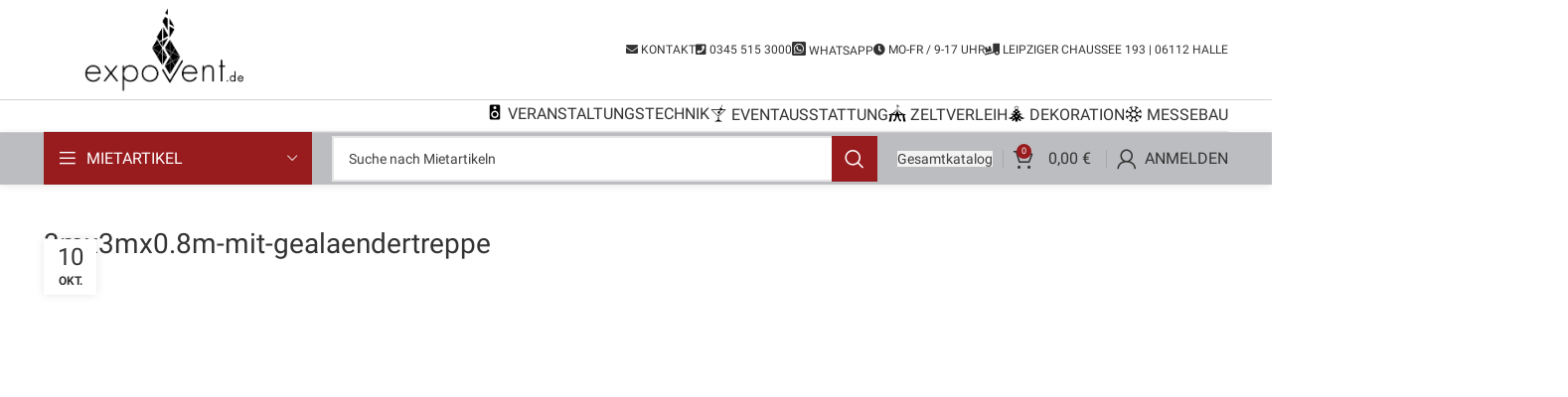

--- FILE ---
content_type: text/html; charset=UTF-8
request_url: https://expovent.de/?attachment_id=8314
body_size: 23165
content:
<!DOCTYPE html>
<html dir="ltr" lang="de" prefix="og: https://ogp.me/ns#">
<head>
	<meta charset="UTF-8">
	<link rel="profile" href="https://gmpg.org/xfn/11">
	<link rel="pingback" href="https://expovent.de/xmlrpc.php">

			<script>window.MSInputMethodContext && document.documentMode && document.write('<script src="https://expovent.de/wp-content/themes/woodmart/js/libs/ie11CustomProperties.min.js"><\/script>');</script>
		<title>3mx3mx0.8m-mit-gealaendertreppe | Expovent Halle</title>

		<!-- All in One SEO 4.9.1 - aioseo.com -->
	<meta name="robots" content="max-image-preview:large" />
	<meta name="author" content="admin"/>
	<link rel="canonical" href="https://expovent.de/?attachment_id=8314" />
	<meta name="generator" content="All in One SEO (AIOSEO) 4.9.1" />
		<meta property="og:locale" content="de_DE" />
		<meta property="og:site_name" content="Expovent Halle | Eventausstattung, Veranstaltungstechnik &amp; Festzelte mieten für Halle, Leipzig &amp; Umgebung" />
		<meta property="og:type" content="article" />
		<meta property="og:title" content="3mx3mx0.8m-mit-gealaendertreppe | Expovent Halle" />
		<meta property="og:url" content="https://expovent.de/?attachment_id=8314" />
		<meta property="article:published_time" content="2020-10-10T10:05:12+00:00" />
		<meta property="article:modified_time" content="2020-10-10T10:05:12+00:00" />
		<meta name="twitter:card" content="summary" />
		<meta name="twitter:title" content="3mx3mx0.8m-mit-gealaendertreppe | Expovent Halle" />
		<script type="application/ld+json" class="aioseo-schema">
			{"@context":"https:\/\/schema.org","@graph":[{"@type":"BreadcrumbList","@id":"https:\/\/expovent.de\/?attachment_id=8314#breadcrumblist","itemListElement":[{"@type":"ListItem","@id":"https:\/\/expovent.de#listItem","position":1,"name":"Home","item":"https:\/\/expovent.de","nextItem":{"@type":"ListItem","@id":"https:\/\/expovent.de\/?attachment_id=8314#listItem","name":"3mx3mx0.8m-mit-gealaendertreppe"}},{"@type":"ListItem","@id":"https:\/\/expovent.de\/?attachment_id=8314#listItem","position":2,"name":"3mx3mx0.8m-mit-gealaendertreppe","previousItem":{"@type":"ListItem","@id":"https:\/\/expovent.de#listItem","name":"Home"}}]},{"@type":"ItemPage","@id":"https:\/\/expovent.de\/?attachment_id=8314#itempage","url":"https:\/\/expovent.de\/?attachment_id=8314","name":"3mx3mx0.8m-mit-gealaendertreppe | Expovent Halle","inLanguage":"de-DE","isPartOf":{"@id":"https:\/\/expovent.de\/#website"},"breadcrumb":{"@id":"https:\/\/expovent.de\/?attachment_id=8314#breadcrumblist"},"author":{"@id":"https:\/\/expovent.de\/author\/admin\/#author"},"creator":{"@id":"https:\/\/expovent.de\/author\/admin\/#author"},"datePublished":"2020-10-10T12:05:12+02:00","dateModified":"2020-10-10T12:05:12+02:00"},{"@type":"Organization","@id":"https:\/\/expovent.de\/#organization","name":"Expovent","description":"Eventausstattung, Veranstaltungstechnik & Festzelte mieten f\u00fcr Halle, Leipzig & Umgebung","url":"https:\/\/expovent.de\/","telephone":"+49345515300","logo":{"@type":"ImageObject","url":"https:\/\/expovent.de\/wp-content\/uploads\/2024\/03\/expovent-logo23.jpg","@id":"https:\/\/expovent.de\/?attachment_id=8314\/#organizationLogo","width":774,"height":774},"image":{"@id":"https:\/\/expovent.de\/?attachment_id=8314\/#organizationLogo"}},{"@type":"Person","@id":"https:\/\/expovent.de\/author\/admin\/#author","url":"https:\/\/expovent.de\/author\/admin\/","name":"admin","image":{"@type":"ImageObject","@id":"https:\/\/expovent.de\/?attachment_id=8314#authorImage","url":"https:\/\/secure.gravatar.com\/avatar\/1e9e7e60b527bfd2ce016f5e103997fd?s=96&d=mm&r=g","width":96,"height":96,"caption":"admin"}},{"@type":"WebSite","@id":"https:\/\/expovent.de\/#website","url":"https:\/\/expovent.de\/","name":"Expovent Halle","description":"Eventausstattung, Veranstaltungstechnik & Festzelte mieten f\u00fcr Halle, Leipzig & Umgebung","inLanguage":"de-DE","publisher":{"@id":"https:\/\/expovent.de\/#organization"}}]}
		</script>
		<!-- All in One SEO -->

<link rel='dns-prefetch' href='//stats.wp.com' />
<link rel='dns-prefetch' href='//use.fontawesome.com' />
<link rel="alternate" type="application/rss+xml" title="Expovent Halle &raquo; Feed" href="https://expovent.de/feed/" />
<link rel="alternate" type="application/rss+xml" title="Expovent Halle &raquo; Kommentar-Feed" href="https://expovent.de/comments/feed/" />
<link rel='stylesheet' id='wp-block-library-css' href='https://expovent.de/wp-includes/css/dist/block-library/style.min.css?ver=6.6.4' type='text/css' media='all' />
<link rel='stylesheet' id='aioseo/css/src/vue/standalone/blocks/table-of-contents/global.scss-css' href='https://expovent.de/wp-content/plugins/all-in-one-seo-pack/dist/Lite/assets/css/table-of-contents/global.e90f6d47.css?ver=4.9.1' type='text/css' media='all' />
<style id='safe-svg-svg-icon-style-inline-css' type='text/css'>
.safe-svg-cover{text-align:center}.safe-svg-cover .safe-svg-inside{display:inline-block;max-width:100%}.safe-svg-cover svg{fill:currentColor;height:100%;max-height:100%;max-width:100%;width:100%}

</style>
<link rel='stylesheet' id='wc-blocks-style-css' href='https://expovent.de/wp-content/plugins/woocommerce/packages/woocommerce-blocks/build/wc-blocks.css?ver=10.6.6' type='text/css' media='all' />
<link rel='stylesheet' id='wc-blocks-style-active-filters-css' href='https://expovent.de/wp-content/plugins/woocommerce/packages/woocommerce-blocks/build/active-filters.css?ver=10.6.6' type='text/css' media='all' />
<link rel='stylesheet' id='wc-blocks-style-add-to-cart-form-css' href='https://expovent.de/wp-content/plugins/woocommerce/packages/woocommerce-blocks/build/add-to-cart-form.css?ver=10.6.6' type='text/css' media='all' />
<link rel='stylesheet' id='wc-blocks-packages-style-css' href='https://expovent.de/wp-content/plugins/woocommerce/packages/woocommerce-blocks/build/packages-style.css?ver=10.6.6' type='text/css' media='all' />
<link rel='stylesheet' id='wc-blocks-style-all-products-css' href='https://expovent.de/wp-content/plugins/woocommerce/packages/woocommerce-blocks/build/all-products.css?ver=10.6.6' type='text/css' media='all' />
<link rel='stylesheet' id='wc-blocks-style-all-reviews-css' href='https://expovent.de/wp-content/plugins/woocommerce/packages/woocommerce-blocks/build/all-reviews.css?ver=10.6.6' type='text/css' media='all' />
<link rel='stylesheet' id='wc-blocks-style-attribute-filter-css' href='https://expovent.de/wp-content/plugins/woocommerce/packages/woocommerce-blocks/build/attribute-filter.css?ver=10.6.6' type='text/css' media='all' />
<link rel='stylesheet' id='wc-blocks-style-breadcrumbs-css' href='https://expovent.de/wp-content/plugins/woocommerce/packages/woocommerce-blocks/build/breadcrumbs.css?ver=10.6.6' type='text/css' media='all' />
<link rel='stylesheet' id='wc-blocks-style-catalog-sorting-css' href='https://expovent.de/wp-content/plugins/woocommerce/packages/woocommerce-blocks/build/catalog-sorting.css?ver=10.6.6' type='text/css' media='all' />
<link rel='stylesheet' id='wc-blocks-style-customer-account-css' href='https://expovent.de/wp-content/plugins/woocommerce/packages/woocommerce-blocks/build/customer-account.css?ver=10.6.6' type='text/css' media='all' />
<link rel='stylesheet' id='wc-blocks-style-featured-category-css' href='https://expovent.de/wp-content/plugins/woocommerce/packages/woocommerce-blocks/build/featured-category.css?ver=10.6.6' type='text/css' media='all' />
<link rel='stylesheet' id='wc-blocks-style-featured-product-css' href='https://expovent.de/wp-content/plugins/woocommerce/packages/woocommerce-blocks/build/featured-product.css?ver=10.6.6' type='text/css' media='all' />
<link rel='stylesheet' id='wc-blocks-style-mini-cart-css' href='https://expovent.de/wp-content/plugins/woocommerce/packages/woocommerce-blocks/build/mini-cart.css?ver=10.6.6' type='text/css' media='all' />
<link rel='stylesheet' id='wc-blocks-style-price-filter-css' href='https://expovent.de/wp-content/plugins/woocommerce/packages/woocommerce-blocks/build/price-filter.css?ver=10.6.6' type='text/css' media='all' />
<link rel='stylesheet' id='wc-blocks-style-product-add-to-cart-css' href='https://expovent.de/wp-content/plugins/woocommerce/packages/woocommerce-blocks/build/product-add-to-cart.css?ver=10.6.6' type='text/css' media='all' />
<link rel='stylesheet' id='wc-blocks-style-product-button-css' href='https://expovent.de/wp-content/plugins/woocommerce/packages/woocommerce-blocks/build/product-button.css?ver=10.6.6' type='text/css' media='all' />
<link rel='stylesheet' id='wc-blocks-style-product-categories-css' href='https://expovent.de/wp-content/plugins/woocommerce/packages/woocommerce-blocks/build/product-categories.css?ver=10.6.6' type='text/css' media='all' />
<link rel='stylesheet' id='wc-blocks-style-product-image-css' href='https://expovent.de/wp-content/plugins/woocommerce/packages/woocommerce-blocks/build/product-image.css?ver=10.6.6' type='text/css' media='all' />
<link rel='stylesheet' id='wc-blocks-style-product-image-gallery-css' href='https://expovent.de/wp-content/plugins/woocommerce/packages/woocommerce-blocks/build/product-image-gallery.css?ver=10.6.6' type='text/css' media='all' />
<link rel='stylesheet' id='wc-blocks-style-product-query-css' href='https://expovent.de/wp-content/plugins/woocommerce/packages/woocommerce-blocks/build/product-query.css?ver=10.6.6' type='text/css' media='all' />
<link rel='stylesheet' id='wc-blocks-style-product-results-count-css' href='https://expovent.de/wp-content/plugins/woocommerce/packages/woocommerce-blocks/build/product-results-count.css?ver=10.6.6' type='text/css' media='all' />
<link rel='stylesheet' id='wc-blocks-style-product-reviews-css' href='https://expovent.de/wp-content/plugins/woocommerce/packages/woocommerce-blocks/build/product-reviews.css?ver=10.6.6' type='text/css' media='all' />
<link rel='stylesheet' id='wc-blocks-style-product-sale-badge-css' href='https://expovent.de/wp-content/plugins/woocommerce/packages/woocommerce-blocks/build/product-sale-badge.css?ver=10.6.6' type='text/css' media='all' />
<link rel='stylesheet' id='wc-blocks-style-product-search-css' href='https://expovent.de/wp-content/plugins/woocommerce/packages/woocommerce-blocks/build/product-search.css?ver=10.6.6' type='text/css' media='all' />
<link rel='stylesheet' id='wc-blocks-style-product-sku-css' href='https://expovent.de/wp-content/plugins/woocommerce/packages/woocommerce-blocks/build/product-sku.css?ver=10.6.6' type='text/css' media='all' />
<link rel='stylesheet' id='wc-blocks-style-product-stock-indicator-css' href='https://expovent.de/wp-content/plugins/woocommerce/packages/woocommerce-blocks/build/product-stock-indicator.css?ver=10.6.6' type='text/css' media='all' />
<link rel='stylesheet' id='wc-blocks-style-product-summary-css' href='https://expovent.de/wp-content/plugins/woocommerce/packages/woocommerce-blocks/build/product-summary.css?ver=10.6.6' type='text/css' media='all' />
<link rel='stylesheet' id='wc-blocks-style-product-title-css' href='https://expovent.de/wp-content/plugins/woocommerce/packages/woocommerce-blocks/build/product-title.css?ver=10.6.6' type='text/css' media='all' />
<link rel='stylesheet' id='wc-blocks-style-rating-filter-css' href='https://expovent.de/wp-content/plugins/woocommerce/packages/woocommerce-blocks/build/rating-filter.css?ver=10.6.6' type='text/css' media='all' />
<link rel='stylesheet' id='wc-blocks-style-reviews-by-category-css' href='https://expovent.de/wp-content/plugins/woocommerce/packages/woocommerce-blocks/build/reviews-by-category.css?ver=10.6.6' type='text/css' media='all' />
<link rel='stylesheet' id='wc-blocks-style-reviews-by-product-css' href='https://expovent.de/wp-content/plugins/woocommerce/packages/woocommerce-blocks/build/reviews-by-product.css?ver=10.6.6' type='text/css' media='all' />
<link rel='stylesheet' id='wc-blocks-style-product-details-css' href='https://expovent.de/wp-content/plugins/woocommerce/packages/woocommerce-blocks/build/product-details.css?ver=10.6.6' type='text/css' media='all' />
<link rel='stylesheet' id='wc-blocks-style-single-product-css' href='https://expovent.de/wp-content/plugins/woocommerce/packages/woocommerce-blocks/build/single-product.css?ver=10.6.6' type='text/css' media='all' />
<link rel='stylesheet' id='wc-blocks-style-stock-filter-css' href='https://expovent.de/wp-content/plugins/woocommerce/packages/woocommerce-blocks/build/stock-filter.css?ver=10.6.6' type='text/css' media='all' />
<link rel='stylesheet' id='wc-blocks-style-cart-css' href='https://expovent.de/wp-content/plugins/woocommerce/packages/woocommerce-blocks/build/cart.css?ver=10.6.6' type='text/css' media='all' />
<link rel='stylesheet' id='wc-blocks-style-checkout-css' href='https://expovent.de/wp-content/plugins/woocommerce/packages/woocommerce-blocks/build/checkout.css?ver=10.6.6' type='text/css' media='all' />
<link rel='stylesheet' id='wc-blocks-style-mini-cart-contents-css' href='https://expovent.de/wp-content/plugins/woocommerce/packages/woocommerce-blocks/build/mini-cart-contents.css?ver=10.6.6' type='text/css' media='all' />
<style id='font-awesome-svg-styles-default-inline-css' type='text/css'>
.svg-inline--fa {
  display: inline-block;
  height: 1em;
  overflow: visible;
  vertical-align: -.125em;
}
</style>
<link rel='stylesheet' id='font-awesome-svg-styles-css' href='https://expovent.de/wp-content/uploads/font-awesome/v5.13.0/css/svg-with-js.css' type='text/css' media='all' />
<style id='font-awesome-svg-styles-inline-css' type='text/css'>
   .wp-block-font-awesome-icon svg::before,
   .wp-rich-text-font-awesome-icon svg::before {content: unset;}
</style>
<style id='classic-theme-styles-inline-css' type='text/css'>
/*! This file is auto-generated */
.wp-block-button__link{color:#fff;background-color:#32373c;border-radius:9999px;box-shadow:none;text-decoration:none;padding:calc(.667em + 2px) calc(1.333em + 2px);font-size:1.125em}.wp-block-file__button{background:#32373c;color:#fff;text-decoration:none}
</style>
<style id='global-styles-inline-css' type='text/css'>
:root{--wp--preset--aspect-ratio--square: 1;--wp--preset--aspect-ratio--4-3: 4/3;--wp--preset--aspect-ratio--3-4: 3/4;--wp--preset--aspect-ratio--3-2: 3/2;--wp--preset--aspect-ratio--2-3: 2/3;--wp--preset--aspect-ratio--16-9: 16/9;--wp--preset--aspect-ratio--9-16: 9/16;--wp--preset--color--black: #000000;--wp--preset--color--cyan-bluish-gray: #abb8c3;--wp--preset--color--white: #ffffff;--wp--preset--color--pale-pink: #f78da7;--wp--preset--color--vivid-red: #cf2e2e;--wp--preset--color--luminous-vivid-orange: #ff6900;--wp--preset--color--luminous-vivid-amber: #fcb900;--wp--preset--color--light-green-cyan: #7bdcb5;--wp--preset--color--vivid-green-cyan: #00d084;--wp--preset--color--pale-cyan-blue: #8ed1fc;--wp--preset--color--vivid-cyan-blue: #0693e3;--wp--preset--color--vivid-purple: #9b51e0;--wp--preset--gradient--vivid-cyan-blue-to-vivid-purple: linear-gradient(135deg,rgba(6,147,227,1) 0%,rgb(155,81,224) 100%);--wp--preset--gradient--light-green-cyan-to-vivid-green-cyan: linear-gradient(135deg,rgb(122,220,180) 0%,rgb(0,208,130) 100%);--wp--preset--gradient--luminous-vivid-amber-to-luminous-vivid-orange: linear-gradient(135deg,rgba(252,185,0,1) 0%,rgba(255,105,0,1) 100%);--wp--preset--gradient--luminous-vivid-orange-to-vivid-red: linear-gradient(135deg,rgba(255,105,0,1) 0%,rgb(207,46,46) 100%);--wp--preset--gradient--very-light-gray-to-cyan-bluish-gray: linear-gradient(135deg,rgb(238,238,238) 0%,rgb(169,184,195) 100%);--wp--preset--gradient--cool-to-warm-spectrum: linear-gradient(135deg,rgb(74,234,220) 0%,rgb(151,120,209) 20%,rgb(207,42,186) 40%,rgb(238,44,130) 60%,rgb(251,105,98) 80%,rgb(254,248,76) 100%);--wp--preset--gradient--blush-light-purple: linear-gradient(135deg,rgb(255,206,236) 0%,rgb(152,150,240) 100%);--wp--preset--gradient--blush-bordeaux: linear-gradient(135deg,rgb(254,205,165) 0%,rgb(254,45,45) 50%,rgb(107,0,62) 100%);--wp--preset--gradient--luminous-dusk: linear-gradient(135deg,rgb(255,203,112) 0%,rgb(199,81,192) 50%,rgb(65,88,208) 100%);--wp--preset--gradient--pale-ocean: linear-gradient(135deg,rgb(255,245,203) 0%,rgb(182,227,212) 50%,rgb(51,167,181) 100%);--wp--preset--gradient--electric-grass: linear-gradient(135deg,rgb(202,248,128) 0%,rgb(113,206,126) 100%);--wp--preset--gradient--midnight: linear-gradient(135deg,rgb(2,3,129) 0%,rgb(40,116,252) 100%);--wp--preset--font-size--small: 13px;--wp--preset--font-size--medium: 20px;--wp--preset--font-size--large: 36px;--wp--preset--font-size--x-large: 42px;--wp--preset--spacing--20: 0.44rem;--wp--preset--spacing--30: 0.67rem;--wp--preset--spacing--40: 1rem;--wp--preset--spacing--50: 1.5rem;--wp--preset--spacing--60: 2.25rem;--wp--preset--spacing--70: 3.38rem;--wp--preset--spacing--80: 5.06rem;--wp--preset--shadow--natural: 6px 6px 9px rgba(0, 0, 0, 0.2);--wp--preset--shadow--deep: 12px 12px 50px rgba(0, 0, 0, 0.4);--wp--preset--shadow--sharp: 6px 6px 0px rgba(0, 0, 0, 0.2);--wp--preset--shadow--outlined: 6px 6px 0px -3px rgba(255, 255, 255, 1), 6px 6px rgba(0, 0, 0, 1);--wp--preset--shadow--crisp: 6px 6px 0px rgba(0, 0, 0, 1);}:where(.is-layout-flex){gap: 0.5em;}:where(.is-layout-grid){gap: 0.5em;}body .is-layout-flex{display: flex;}.is-layout-flex{flex-wrap: wrap;align-items: center;}.is-layout-flex > :is(*, div){margin: 0;}body .is-layout-grid{display: grid;}.is-layout-grid > :is(*, div){margin: 0;}:where(.wp-block-columns.is-layout-flex){gap: 2em;}:where(.wp-block-columns.is-layout-grid){gap: 2em;}:where(.wp-block-post-template.is-layout-flex){gap: 1.25em;}:where(.wp-block-post-template.is-layout-grid){gap: 1.25em;}.has-black-color{color: var(--wp--preset--color--black) !important;}.has-cyan-bluish-gray-color{color: var(--wp--preset--color--cyan-bluish-gray) !important;}.has-white-color{color: var(--wp--preset--color--white) !important;}.has-pale-pink-color{color: var(--wp--preset--color--pale-pink) !important;}.has-vivid-red-color{color: var(--wp--preset--color--vivid-red) !important;}.has-luminous-vivid-orange-color{color: var(--wp--preset--color--luminous-vivid-orange) !important;}.has-luminous-vivid-amber-color{color: var(--wp--preset--color--luminous-vivid-amber) !important;}.has-light-green-cyan-color{color: var(--wp--preset--color--light-green-cyan) !important;}.has-vivid-green-cyan-color{color: var(--wp--preset--color--vivid-green-cyan) !important;}.has-pale-cyan-blue-color{color: var(--wp--preset--color--pale-cyan-blue) !important;}.has-vivid-cyan-blue-color{color: var(--wp--preset--color--vivid-cyan-blue) !important;}.has-vivid-purple-color{color: var(--wp--preset--color--vivid-purple) !important;}.has-black-background-color{background-color: var(--wp--preset--color--black) !important;}.has-cyan-bluish-gray-background-color{background-color: var(--wp--preset--color--cyan-bluish-gray) !important;}.has-white-background-color{background-color: var(--wp--preset--color--white) !important;}.has-pale-pink-background-color{background-color: var(--wp--preset--color--pale-pink) !important;}.has-vivid-red-background-color{background-color: var(--wp--preset--color--vivid-red) !important;}.has-luminous-vivid-orange-background-color{background-color: var(--wp--preset--color--luminous-vivid-orange) !important;}.has-luminous-vivid-amber-background-color{background-color: var(--wp--preset--color--luminous-vivid-amber) !important;}.has-light-green-cyan-background-color{background-color: var(--wp--preset--color--light-green-cyan) !important;}.has-vivid-green-cyan-background-color{background-color: var(--wp--preset--color--vivid-green-cyan) !important;}.has-pale-cyan-blue-background-color{background-color: var(--wp--preset--color--pale-cyan-blue) !important;}.has-vivid-cyan-blue-background-color{background-color: var(--wp--preset--color--vivid-cyan-blue) !important;}.has-vivid-purple-background-color{background-color: var(--wp--preset--color--vivid-purple) !important;}.has-black-border-color{border-color: var(--wp--preset--color--black) !important;}.has-cyan-bluish-gray-border-color{border-color: var(--wp--preset--color--cyan-bluish-gray) !important;}.has-white-border-color{border-color: var(--wp--preset--color--white) !important;}.has-pale-pink-border-color{border-color: var(--wp--preset--color--pale-pink) !important;}.has-vivid-red-border-color{border-color: var(--wp--preset--color--vivid-red) !important;}.has-luminous-vivid-orange-border-color{border-color: var(--wp--preset--color--luminous-vivid-orange) !important;}.has-luminous-vivid-amber-border-color{border-color: var(--wp--preset--color--luminous-vivid-amber) !important;}.has-light-green-cyan-border-color{border-color: var(--wp--preset--color--light-green-cyan) !important;}.has-vivid-green-cyan-border-color{border-color: var(--wp--preset--color--vivid-green-cyan) !important;}.has-pale-cyan-blue-border-color{border-color: var(--wp--preset--color--pale-cyan-blue) !important;}.has-vivid-cyan-blue-border-color{border-color: var(--wp--preset--color--vivid-cyan-blue) !important;}.has-vivid-purple-border-color{border-color: var(--wp--preset--color--vivid-purple) !important;}.has-vivid-cyan-blue-to-vivid-purple-gradient-background{background: var(--wp--preset--gradient--vivid-cyan-blue-to-vivid-purple) !important;}.has-light-green-cyan-to-vivid-green-cyan-gradient-background{background: var(--wp--preset--gradient--light-green-cyan-to-vivid-green-cyan) !important;}.has-luminous-vivid-amber-to-luminous-vivid-orange-gradient-background{background: var(--wp--preset--gradient--luminous-vivid-amber-to-luminous-vivid-orange) !important;}.has-luminous-vivid-orange-to-vivid-red-gradient-background{background: var(--wp--preset--gradient--luminous-vivid-orange-to-vivid-red) !important;}.has-very-light-gray-to-cyan-bluish-gray-gradient-background{background: var(--wp--preset--gradient--very-light-gray-to-cyan-bluish-gray) !important;}.has-cool-to-warm-spectrum-gradient-background{background: var(--wp--preset--gradient--cool-to-warm-spectrum) !important;}.has-blush-light-purple-gradient-background{background: var(--wp--preset--gradient--blush-light-purple) !important;}.has-blush-bordeaux-gradient-background{background: var(--wp--preset--gradient--blush-bordeaux) !important;}.has-luminous-dusk-gradient-background{background: var(--wp--preset--gradient--luminous-dusk) !important;}.has-pale-ocean-gradient-background{background: var(--wp--preset--gradient--pale-ocean) !important;}.has-electric-grass-gradient-background{background: var(--wp--preset--gradient--electric-grass) !important;}.has-midnight-gradient-background{background: var(--wp--preset--gradient--midnight) !important;}.has-small-font-size{font-size: var(--wp--preset--font-size--small) !important;}.has-medium-font-size{font-size: var(--wp--preset--font-size--medium) !important;}.has-large-font-size{font-size: var(--wp--preset--font-size--large) !important;}.has-x-large-font-size{font-size: var(--wp--preset--font-size--x-large) !important;}
:where(.wp-block-post-template.is-layout-flex){gap: 1.25em;}:where(.wp-block-post-template.is-layout-grid){gap: 1.25em;}
:where(.wp-block-columns.is-layout-flex){gap: 2em;}:where(.wp-block-columns.is-layout-grid){gap: 2em;}
:root :where(.wp-block-pullquote){font-size: 1.5em;line-height: 1.6;}
</style>
<style id='woocommerce-inline-inline-css' type='text/css'>
.woocommerce form .form-row .required { visibility: visible; }
</style>
<link rel='stylesheet' id='font-awesome-official-css' href='https://use.fontawesome.com/releases/v5.13.0/css/all.css' type='text/css' media='all' integrity="sha384-Bfad6CLCknfcloXFOyFnlgtENryhrpZCe29RTifKEixXQZ38WheV+i/6YWSzkz3V" crossorigin="anonymous" />
<link rel='stylesheet' id='js_composer_front-css' href='https://expovent.de/wp-content/plugins/js_composer/assets/css/js_composer.min.css?ver=7.9' type='text/css' media='all' />
<link rel='stylesheet' id='bootstrap-css' href='https://expovent.de/wp-content/themes/woodmart/css/bootstrap-light.min.css?ver=7.2.5' type='text/css' media='all' />
<link rel='stylesheet' id='woodmart-style-css' href='https://expovent.de/wp-content/themes/woodmart/css/parts/base.min.css?ver=7.2.5' type='text/css' media='all' />
<link rel='stylesheet' id='wd-widget-wd-recent-posts-css' href='https://expovent.de/wp-content/themes/woodmart/css/parts/widget-wd-recent-posts.min.css?ver=7.2.5' type='text/css' media='all' />
<link rel='stylesheet' id='wd-widget-nav-mega-menu-css' href='https://expovent.de/wp-content/themes/woodmart/css/parts/widget-nav-mega-menu.min.css?ver=7.2.5' type='text/css' media='all' />
<link rel='stylesheet' id='wd-widget-nav-css' href='https://expovent.de/wp-content/themes/woodmart/css/parts/widget-nav.min.css?ver=7.2.5' type='text/css' media='all' />
<link rel='stylesheet' id='wd-widget-wd-layered-nav-css' href='https://expovent.de/wp-content/themes/woodmart/css/parts/woo-widget-wd-layered-nav.min.css?ver=7.2.5' type='text/css' media='all' />
<link rel='stylesheet' id='wd-woo-mod-swatches-base-css' href='https://expovent.de/wp-content/themes/woodmart/css/parts/woo-mod-swatches-base.min.css?ver=7.2.5' type='text/css' media='all' />
<link rel='stylesheet' id='wd-woo-mod-swatches-filter-css' href='https://expovent.de/wp-content/themes/woodmart/css/parts/woo-mod-swatches-filter.min.css?ver=7.2.5' type='text/css' media='all' />
<link rel='stylesheet' id='wd-lazy-loading-css' href='https://expovent.de/wp-content/themes/woodmart/css/parts/opt-lazy-load.min.css?ver=7.2.5' type='text/css' media='all' />
<link rel='stylesheet' id='wd-wp-gutenberg-css' href='https://expovent.de/wp-content/themes/woodmart/css/parts/wp-gutenberg.min.css?ver=7.2.5' type='text/css' media='all' />
<link rel='stylesheet' id='wd-revolution-slider-css' href='https://expovent.de/wp-content/themes/woodmart/css/parts/int-rev-slider.min.css?ver=7.2.5' type='text/css' media='all' />
<link rel='stylesheet' id='wd-wpbakery-base-css' href='https://expovent.de/wp-content/themes/woodmart/css/parts/int-wpb-base.min.css?ver=7.2.5' type='text/css' media='all' />
<link rel='stylesheet' id='wd-wpbakery-base-deprecated-css' href='https://expovent.de/wp-content/themes/woodmart/css/parts/int-wpb-base-deprecated.min.css?ver=7.2.5' type='text/css' media='all' />
<link rel='stylesheet' id='wd-notices-fixed-css' href='https://expovent.de/wp-content/themes/woodmart/css/parts/woo-opt-sticky-notices.min.css?ver=7.2.5' type='text/css' media='all' />
<link rel='stylesheet' id='wd-woocommerce-base-css' href='https://expovent.de/wp-content/themes/woodmart/css/parts/woocommerce-base.min.css?ver=7.2.5' type='text/css' media='all' />
<link rel='stylesheet' id='wd-mod-star-rating-css' href='https://expovent.de/wp-content/themes/woodmart/css/parts/mod-star-rating.min.css?ver=7.2.5' type='text/css' media='all' />
<link rel='stylesheet' id='wd-woo-el-track-order-css' href='https://expovent.de/wp-content/themes/woodmart/css/parts/woo-el-track-order.min.css?ver=7.2.5' type='text/css' media='all' />
<link rel='stylesheet' id='wd-woo-gutenberg-css' href='https://expovent.de/wp-content/themes/woodmart/css/parts/woo-gutenberg.min.css?ver=7.2.5' type='text/css' media='all' />
<link rel='stylesheet' id='child-style-css' href='https://expovent.de/wp-content/themes/woodmart-child/woodmart-child/style.css?ver=7.2.5' type='text/css' media='all' />
<link rel='stylesheet' id='wd-header-base-css' href='https://expovent.de/wp-content/themes/woodmart/css/parts/header-base.min.css?ver=7.2.5' type='text/css' media='all' />
<link rel='stylesheet' id='wd-mod-tools-css' href='https://expovent.de/wp-content/themes/woodmart/css/parts/mod-tools.min.css?ver=7.2.5' type='text/css' media='all' />
<link rel='stylesheet' id='wd-mod-tools-design-8-css' href='https://expovent.de/wp-content/themes/woodmart/css/parts/mod-tools-design-8.min.css?ver=7.2.5' type='text/css' media='all' />
<link rel='stylesheet' id='wd-header-cart-css' href='https://expovent.de/wp-content/themes/woodmart/css/parts/header-el-cart.min.css?ver=7.2.5' type='text/css' media='all' />
<link rel='stylesheet' id='wd-widget-shopping-cart-css' href='https://expovent.de/wp-content/themes/woodmart/css/parts/woo-widget-shopping-cart.min.css?ver=7.2.5' type='text/css' media='all' />
<link rel='stylesheet' id='wd-widget-product-list-css' href='https://expovent.de/wp-content/themes/woodmart/css/parts/woo-widget-product-list.min.css?ver=7.2.5' type='text/css' media='all' />
<link rel='stylesheet' id='wd-header-my-account-dropdown-css' href='https://expovent.de/wp-content/themes/woodmart/css/parts/header-el-my-account-dropdown.min.css?ver=7.2.5' type='text/css' media='all' />
<link rel='stylesheet' id='wd-woo-mod-login-form-css' href='https://expovent.de/wp-content/themes/woodmart/css/parts/woo-mod-login-form.min.css?ver=7.2.5' type='text/css' media='all' />
<link rel='stylesheet' id='wd-header-my-account-css' href='https://expovent.de/wp-content/themes/woodmart/css/parts/header-el-my-account.min.css?ver=7.2.5' type='text/css' media='all' />
<link rel='stylesheet' id='wd-header-elements-base-css' href='https://expovent.de/wp-content/themes/woodmart/css/parts/header-el-base.min.css?ver=7.2.5' type='text/css' media='all' />
<link rel='stylesheet' id='wd-header-categories-nav-css' href='https://expovent.de/wp-content/themes/woodmart/css/parts/header-el-category-nav.min.css?ver=7.2.5' type='text/css' media='all' />
<link rel='stylesheet' id='wd-mod-nav-vertical-css' href='https://expovent.de/wp-content/themes/woodmart/css/parts/mod-nav-vertical.min.css?ver=7.2.5' type='text/css' media='all' />
<link rel='stylesheet' id='wd-header-search-css' href='https://expovent.de/wp-content/themes/woodmart/css/parts/header-el-search.min.css?ver=7.2.5' type='text/css' media='all' />
<link rel='stylesheet' id='wd-header-search-form-css' href='https://expovent.de/wp-content/themes/woodmart/css/parts/header-el-search-form.min.css?ver=7.2.5' type='text/css' media='all' />
<link rel='stylesheet' id='wd-wd-search-results-css' href='https://expovent.de/wp-content/themes/woodmart/css/parts/wd-search-results.min.css?ver=7.2.5' type='text/css' media='all' />
<link rel='stylesheet' id='wd-wd-search-form-css' href='https://expovent.de/wp-content/themes/woodmart/css/parts/wd-search-form.min.css?ver=7.2.5' type='text/css' media='all' />
<link rel='stylesheet' id='wd-social-icons-css' href='https://expovent.de/wp-content/themes/woodmart/css/parts/el-social-icons.min.css?ver=7.2.5' type='text/css' media='all' />
<link rel='stylesheet' id='wd-page-navigation-css' href='https://expovent.de/wp-content/themes/woodmart/css/parts/mod-page-navigation.min.css?ver=7.2.5' type='text/css' media='all' />
<link rel='stylesheet' id='wd-blog-base-css' href='https://expovent.de/wp-content/themes/woodmart/css/parts/blog-base.min.css?ver=7.2.5' type='text/css' media='all' />
<link rel='stylesheet' id='wd-blog-loop-base-old-css' href='https://expovent.de/wp-content/themes/woodmart/css/parts/blog-loop-base-old.min.css?ver=7.2.5' type='text/css' media='all' />
<link rel='stylesheet' id='wd-blog-loop-design-masonry-css' href='https://expovent.de/wp-content/themes/woodmart/css/parts/blog-loop-design-masonry.min.css?ver=7.2.5' type='text/css' media='all' />
<link rel='stylesheet' id='wd-woo-opt-stretch-cont-css' href='https://expovent.de/wp-content/themes/woodmart/css/parts/woo-opt-stretch-cont.min.css?ver=7.2.5' type='text/css' media='all' />
<link rel='stylesheet' id='wd-owl-carousel-css' href='https://expovent.de/wp-content/themes/woodmart/css/parts/lib-owl-carousel.min.css?ver=7.2.5' type='text/css' media='all' />
<link rel='stylesheet' id='wd-mod-comments-css' href='https://expovent.de/wp-content/themes/woodmart/css/parts/mod-comments.min.css?ver=7.2.5' type='text/css' media='all' />
<link rel='stylesheet' id='wd-footer-base-css' href='https://expovent.de/wp-content/themes/woodmart/css/parts/footer-base.min.css?ver=7.2.5' type='text/css' media='all' />
<link rel='stylesheet' id='wd-map-css' href='https://expovent.de/wp-content/themes/woodmart/css/parts/el-map.min.css?ver=7.2.5' type='text/css' media='all' />
<link rel='stylesheet' id='wd-el-google-map-css' href='https://expovent.de/wp-content/themes/woodmart/css/parts/el-google-map.min.css?ver=7.2.5' type='text/css' media='all' />
<link rel='stylesheet' id='wd-scroll-top-css' href='https://expovent.de/wp-content/themes/woodmart/css/parts/opt-scrolltotop.min.css?ver=7.2.5' type='text/css' media='all' />
<link rel='stylesheet' id='wd-cookies-popup-css' href='https://expovent.de/wp-content/themes/woodmart/css/parts/opt-cookies.min.css?ver=7.2.5' type='text/css' media='all' />
<link rel='stylesheet' id='xts-style-header_157918-css' href='https://expovent.de/wp-content/uploads/2023/09/xts-header_157918-1693900871.css?ver=7.2.5' type='text/css' media='all' />
<link rel='stylesheet' id='xts-style-theme_settings_default-css' href='https://expovent.de/wp-content/uploads/2025/11/xts-theme_settings_default-1764412654.css?ver=7.2.5' type='text/css' media='all' />
<link rel='stylesheet' id='xts-google-fonts-css' href='//expovent.de/wp-content/uploads/sgf-css/font-5b5a9ebdc22262a82df603d4ed217d35.css' type='text/css' media='all' />
<link rel='stylesheet' id='font-awesome-official-v4shim-css' href='https://use.fontawesome.com/releases/v5.13.0/css/v4-shims.css' type='text/css' media='all' integrity="sha384-/7iOrVBege33/9vHFYEtviVcxjUsNCqyeMnlW/Ms+PH8uRdFkKFmqf9CbVAN0Qef" crossorigin="anonymous" />
<style id='font-awesome-official-v4shim-inline-css' type='text/css'>
@font-face {
font-family: "FontAwesome";
font-display: block;
src: url("https://use.fontawesome.com/releases/v5.13.0/webfonts/fa-brands-400.eot"),
		url("https://use.fontawesome.com/releases/v5.13.0/webfonts/fa-brands-400.eot?#iefix") format("embedded-opentype"),
		url("https://use.fontawesome.com/releases/v5.13.0/webfonts/fa-brands-400.woff2") format("woff2"),
		url("https://use.fontawesome.com/releases/v5.13.0/webfonts/fa-brands-400.woff") format("woff"),
		url("https://use.fontawesome.com/releases/v5.13.0/webfonts/fa-brands-400.ttf") format("truetype"),
		url("https://use.fontawesome.com/releases/v5.13.0/webfonts/fa-brands-400.svg#fontawesome") format("svg");
}

@font-face {
font-family: "FontAwesome";
font-display: block;
src: url("https://use.fontawesome.com/releases/v5.13.0/webfonts/fa-solid-900.eot"),
		url("https://use.fontawesome.com/releases/v5.13.0/webfonts/fa-solid-900.eot?#iefix") format("embedded-opentype"),
		url("https://use.fontawesome.com/releases/v5.13.0/webfonts/fa-solid-900.woff2") format("woff2"),
		url("https://use.fontawesome.com/releases/v5.13.0/webfonts/fa-solid-900.woff") format("woff"),
		url("https://use.fontawesome.com/releases/v5.13.0/webfonts/fa-solid-900.ttf") format("truetype"),
		url("https://use.fontawesome.com/releases/v5.13.0/webfonts/fa-solid-900.svg#fontawesome") format("svg");
}

@font-face {
font-family: "FontAwesome";
font-display: block;
src: url("https://use.fontawesome.com/releases/v5.13.0/webfonts/fa-regular-400.eot"),
		url("https://use.fontawesome.com/releases/v5.13.0/webfonts/fa-regular-400.eot?#iefix") format("embedded-opentype"),
		url("https://use.fontawesome.com/releases/v5.13.0/webfonts/fa-regular-400.woff2") format("woff2"),
		url("https://use.fontawesome.com/releases/v5.13.0/webfonts/fa-regular-400.woff") format("woff"),
		url("https://use.fontawesome.com/releases/v5.13.0/webfonts/fa-regular-400.ttf") format("truetype"),
		url("https://use.fontawesome.com/releases/v5.13.0/webfonts/fa-regular-400.svg#fontawesome") format("svg");
unicode-range: U+F004-F005,U+F007,U+F017,U+F022,U+F024,U+F02E,U+F03E,U+F044,U+F057-F059,U+F06E,U+F070,U+F075,U+F07B-F07C,U+F080,U+F086,U+F089,U+F094,U+F09D,U+F0A0,U+F0A4-F0A7,U+F0C5,U+F0C7-F0C8,U+F0E0,U+F0EB,U+F0F3,U+F0F8,U+F0FE,U+F111,U+F118-F11A,U+F11C,U+F133,U+F144,U+F146,U+F14A,U+F14D-F14E,U+F150-F152,U+F15B-F15C,U+F164-F165,U+F185-F186,U+F191-F192,U+F1AD,U+F1C1-F1C9,U+F1CD,U+F1D8,U+F1E3,U+F1EA,U+F1F6,U+F1F9,U+F20A,U+F247-F249,U+F24D,U+F254-F25B,U+F25D,U+F267,U+F271-F274,U+F279,U+F28B,U+F28D,U+F2B5-F2B6,U+F2B9,U+F2BB,U+F2BD,U+F2C1-F2C2,U+F2D0,U+F2D2,U+F2DC,U+F2ED,U+F328,U+F358-F35B,U+F3A5,U+F3D1,U+F410,U+F4AD;
}
</style>
<script type="text/javascript" src="https://expovent.de/wp-includes/js/dist/hooks.min.js?ver=2810c76e705dd1a53b18" id="wp-hooks-js"></script>
<script type="text/javascript" src="https://stats.wp.com/w.js?ver=202549" id="woo-tracks-js"></script>
<script type="text/javascript" src="https://expovent.de/wp-includes/js/jquery/jquery.min.js?ver=3.7.1" id="jquery-core-js"></script>
<script type="text/javascript" src="https://expovent.de/wp-includes/js/jquery/jquery-migrate.min.js?ver=3.4.1" id="jquery-migrate-js"></script>
<script type="text/javascript" src="https://expovent.de/wp-content/plugins/revslider/public/assets/js/rbtools.min.js?ver=6.6.10" async id="tp-tools-js"></script>
<script type="text/javascript" src="https://expovent.de/wp-content/plugins/revslider/public/assets/js/rs6.min.js?ver=6.6.10" async id="revmin-js"></script>
<script type="text/javascript" src="https://expovent.de/wp-content/plugins/woocommerce/assets/js/jquery-blockui/jquery.blockUI.min.js?ver=2.7.0-wc.8.0.3" id="jquery-blockui-js"></script>
<script type="text/javascript" id="wc-add-to-cart-js-extra">
/* <![CDATA[ */
var wc_add_to_cart_params = {"ajax_url":"\/wp-admin\/admin-ajax.php","wc_ajax_url":"\/?wc-ajax=%%endpoint%%","i18n_view_cart":"Warenkorb anzeigen","cart_url":"https:\/\/expovent.de\/warenkorb\/","is_cart":"","cart_redirect_after_add":"no"};
/* ]]> */
</script>
<script type="text/javascript" src="https://expovent.de/wp-content/plugins/woocommerce/assets/js/frontend/add-to-cart.min.js?ver=8.0.3" id="wc-add-to-cart-js"></script>
<script type="text/javascript" src="https://expovent.de/wp-content/plugins/js_composer/assets/js/vendors/woocommerce-add-to-cart.js?ver=7.9" id="vc_woocommerce-add-to-cart-js-js"></script>
<script type="text/javascript" src="https://expovent.de/wp-content/themes/woodmart/js/libs/device.min.js?ver=7.2.5" id="wd-device-library-js"></script>
<script></script><link rel="https://api.w.org/" href="https://expovent.de/wp-json/" /><link rel="alternate" title="JSON" type="application/json" href="https://expovent.de/wp-json/wp/v2/media/8314" /><link rel="EditURI" type="application/rsd+xml" title="RSD" href="https://expovent.de/xmlrpc.php?rsd" />
<meta name="generator" content="WordPress 6.6.4" />
<meta name="generator" content="WooCommerce 8.0.3" />
<link rel='shortlink' href='https://expovent.de/?p=8314' />
<link rel="alternate" title="oEmbed (JSON)" type="application/json+oembed" href="https://expovent.de/wp-json/oembed/1.0/embed?url=https%3A%2F%2Fexpovent.de%2F%3Fattachment_id%3D8314" />
<link rel="alternate" title="oEmbed (XML)" type="text/xml+oembed" href="https://expovent.de/wp-json/oembed/1.0/embed?url=https%3A%2F%2Fexpovent.de%2F%3Fattachment_id%3D8314&#038;format=xml" />
<meta name="theme-color" content="#be2026">					<meta name="viewport" content="width=device-width, initial-scale=1.0, maximum-scale=1.0, user-scalable=no">
										<noscript><style>.woocommerce-product-gallery{ opacity: 1 !important; }</style></noscript>
	<meta name="generator" content="Powered by WPBakery Page Builder - drag and drop page builder for WordPress."/>
<meta name="generator" content="Powered by Slider Revolution 6.6.10 - responsive, Mobile-Friendly Slider Plugin for WordPress with comfortable drag and drop interface." />
<link rel="icon" href="https://expovent.de/wp-content/uploads/2020/04/favicon.ico" sizes="32x32" />
<link rel="icon" href="https://expovent.de/wp-content/uploads/2020/04/favicon.ico" sizes="192x192" />
<link rel="apple-touch-icon" href="https://expovent.de/wp-content/uploads/2020/04/favicon.ico" />
<meta name="msapplication-TileImage" content="https://expovent.de/wp-content/uploads/2020/04/favicon.ico" />
<script>function setREVStartSize(e){
			//window.requestAnimationFrame(function() {
				window.RSIW = window.RSIW===undefined ? window.innerWidth : window.RSIW;
				window.RSIH = window.RSIH===undefined ? window.innerHeight : window.RSIH;
				try {
					var pw = document.getElementById(e.c).parentNode.offsetWidth,
						newh;
					pw = pw===0 || isNaN(pw) || (e.l=="fullwidth" || e.layout=="fullwidth") ? window.RSIW : pw;
					e.tabw = e.tabw===undefined ? 0 : parseInt(e.tabw);
					e.thumbw = e.thumbw===undefined ? 0 : parseInt(e.thumbw);
					e.tabh = e.tabh===undefined ? 0 : parseInt(e.tabh);
					e.thumbh = e.thumbh===undefined ? 0 : parseInt(e.thumbh);
					e.tabhide = e.tabhide===undefined ? 0 : parseInt(e.tabhide);
					e.thumbhide = e.thumbhide===undefined ? 0 : parseInt(e.thumbhide);
					e.mh = e.mh===undefined || e.mh=="" || e.mh==="auto" ? 0 : parseInt(e.mh,0);
					if(e.layout==="fullscreen" || e.l==="fullscreen")
						newh = Math.max(e.mh,window.RSIH);
					else{
						e.gw = Array.isArray(e.gw) ? e.gw : [e.gw];
						for (var i in e.rl) if (e.gw[i]===undefined || e.gw[i]===0) e.gw[i] = e.gw[i-1];
						e.gh = e.el===undefined || e.el==="" || (Array.isArray(e.el) && e.el.length==0)? e.gh : e.el;
						e.gh = Array.isArray(e.gh) ? e.gh : [e.gh];
						for (var i in e.rl) if (e.gh[i]===undefined || e.gh[i]===0) e.gh[i] = e.gh[i-1];
											
						var nl = new Array(e.rl.length),
							ix = 0,
							sl;
						e.tabw = e.tabhide>=pw ? 0 : e.tabw;
						e.thumbw = e.thumbhide>=pw ? 0 : e.thumbw;
						e.tabh = e.tabhide>=pw ? 0 : e.tabh;
						e.thumbh = e.thumbhide>=pw ? 0 : e.thumbh;
						for (var i in e.rl) nl[i] = e.rl[i]<window.RSIW ? 0 : e.rl[i];
						sl = nl[0];
						for (var i in nl) if (sl>nl[i] && nl[i]>0) { sl = nl[i]; ix=i;}
						var m = pw>(e.gw[ix]+e.tabw+e.thumbw) ? 1 : (pw-(e.tabw+e.thumbw)) / (e.gw[ix]);
						newh =  (e.gh[ix] * m) + (e.tabh + e.thumbh);
					}
					var el = document.getElementById(e.c);
					if (el!==null && el) el.style.height = newh+"px";
					el = document.getElementById(e.c+"_wrapper");
					if (el!==null && el) {
						el.style.height = newh+"px";
						el.style.display = "block";
					}
				} catch(e){
					console.log("Failure at Presize of Slider:" + e)
				}
			//});
		  };</script>
<style>
		
		</style><noscript><style> .wpb_animate_when_almost_visible { opacity: 1; }</style></noscript></head>

<body class="attachment attachment-template-default single single-attachment postid-8314 attachmentid-8314 attachment-png theme-woodmart woocommerce-no-js wrapper-full-width  categories-accordion-on offcanvas-sidebar-mobile offcanvas-sidebar-tablet offcanvas-sidebar-desktop notifications-sticky wpb-js-composer js-comp-ver-7.9 vc_responsive">
			<script type="text/javascript" id="wd-flicker-fix">// Flicker fix.</script>	
	
	<div class="website-wrapper">
									<header class="whb-header whb-header_157918 whb-sticky-shadow whb-scroll-slide whb-sticky-clone">
					<div class="whb-main-header">
	
<div class="whb-row whb-top-bar whb-not-sticky-row whb-with-bg whb-without-border whb-color-dark whb-flex-flex-middle whb-hidden-mobile">
	<div class="container">
		<div class="whb-flex-row whb-top-bar-inner">
			<div class="whb-column whb-col-left whb-visible-lg">
	<div class="site-logo wd-switch-logo">
	<a href="https://expovent.de/" class="wd-logo wd-main-logo" rel="home">
		<img width="774" height="413" src="https://expovent.de/wp-content/uploads/2023/09/expovent-logo23.png" class="attachment-full size-full" alt="" style="max-width:500px;" decoding="async" fetchpriority="high" srcset="https://expovent.de/wp-content/uploads/2023/09/expovent-logo23.png 774w, https://expovent.de/wp-content/uploads/2023/09/expovent-logo23-150x80.png 150w, https://expovent.de/wp-content/uploads/2023/09/expovent-logo23-600x320.png 600w, https://expovent.de/wp-content/uploads/2023/09/expovent-logo23-300x160.png 300w, https://expovent.de/wp-content/uploads/2023/09/expovent-logo23-768x410.png 768w" sizes="(max-width: 774px) 100vw, 774px" />	</a>
					<a href="https://expovent.de/" class="wd-logo wd-sticky-logo" rel="home">
			<img width="774" height="413" src="https://expovent.de/wp-content/uploads/2020/04/expovent-logo.png" class="attachment-full size-full" alt="" style="max-width:300px;" decoding="async" srcset="https://expovent.de/wp-content/uploads/2020/04/expovent-logo.png 774w, https://expovent.de/wp-content/uploads/2020/04/expovent-logo-150x80.png 150w, https://expovent.de/wp-content/uploads/2020/04/expovent-logo-600x320.png 600w" sizes="(max-width: 774px) 100vw, 774px" />		</a>
	</div>
</div>
<div class="whb-column whb-col-center whb-visible-lg whb-empty-column">
	</div>
<div class="whb-column whb-col-right whb-visible-lg">
	
<div class="wd-header-nav wd-header-secondary-nav text-left" role="navigation" aria-label="Secondary navigation">
	<ul id="menu-kontaktmenu" class="menu wd-nav wd-nav-secondary wd-style-default wd-gap-s"><li id="menu-item-6319" class="menu-item menu-item-type-custom menu-item-object-custom menu-item-6319 item-level-0 menu-simple-dropdown wd-event-hover" ><a href="http://expovent.de/kontakt/" class="woodmart-nav-link"><span class="nav-link-text"><i class="fas fa-envelope"></i> Kontakt</span></a></li>
<li id="menu-item-6185" class="menu-item menu-item-type-custom menu-item-object-custom menu-item-6185 item-level-0 menu-simple-dropdown wd-event-hover" ><a class="woodmart-nav-link"><span class="nav-link-text"><i class="fas fa-phone-square"></i> 0345 515 3000</span></a></li>
<li id="menu-item-7424" class="menu-item menu-item-type-custom menu-item-object-custom menu-item-7424 item-level-0 menu-mega-dropdown wd-event-hover menu-item-has-children dropdown-load-ajax dropdown-with-height" style="--wd-dropdown-height: 300px;--wd-dropdown-width: 300px;"><a class="woodmart-nav-link"><span class="nav-link-text"><i class="fab fa-whatsapp-square"></i> Whatsapp</span></a>
<div class="wd-dropdown-menu wd-dropdown wd-design-sized color-scheme-dark">

<div class="container">
<div class="dropdown-html-placeholder wd-fill" data-id="7425"></div>
</div>

</div>
</li>
<li id="menu-item-6186" class="menu-item menu-item-type-custom menu-item-object-custom menu-item-6186 item-level-0 menu-simple-dropdown wd-event-hover" ><a class="woodmart-nav-link"><span class="nav-link-text"><i class="fas fa-clock"></i> Mo-Fr / 9-17 Uhr</span></a></li>
<li id="menu-item-6318" class="menu-item menu-item-type-custom menu-item-object-custom menu-item-6318 item-level-0 menu-simple-dropdown wd-event-hover" ><a class="woodmart-nav-link"><span class="nav-link-text"><i class="fas fa-truck-loading"></i> Leipziger Chaussee 193 | 06112 Halle</span></a></li>
</ul></div><!--END MAIN-NAV-->
</div>
<div class="whb-column whb-col-mobile whb-hidden-lg whb-empty-column">
	</div>
		</div>
	</div>
</div>

<div class="whb-row whb-general-header whb-not-sticky-row whb-without-bg whb-border-fullwidth whb-color-dark whb-flex-flex-middle">
	<div class="container">
		<div class="whb-flex-row whb-general-header-inner">
			<div class="whb-column whb-col-left whb-visible-lg whb-empty-column">
	</div>
<div class="whb-column whb-col-center whb-visible-lg whb-empty-column">
	</div>
<div class="whb-column whb-col-right whb-visible-lg">
	
<div class="wd-header-nav wd-header-secondary-nav text-center wd-full-height" role="navigation" aria-label="Secondary navigation">
	<ul id="menu-leistungen" class="menu wd-nav wd-nav-secondary wd-style-bordered wd-gap-s"><li id="menu-item-6191" class="menu-item menu-item-type-custom menu-item-object-custom menu-item-6191 item-level-0 menu-mega-dropdown wd-event-hover menu-item-has-children dropdown-load-ajax" ><a href="https://expovent.de/veranstaltungstechnik-mieten-halle" class="woodmart-nav-link"><span class="nav-link-text"><img src="https://expovent.de/wp-content/uploads/2020/04/baseline-speaker-1.svg" class="svg-icon2"> Veranstaltungstechnik</span></a>
<div class="wd-dropdown-menu wd-dropdown wd-design-full-width color-scheme-dark">

<div class="container">
<div class="dropdown-html-placeholder wd-fill" data-id="6312"></div>
</div>

</div>
</li>
<li id="menu-item-7141" class="menu-item menu-item-type-custom menu-item-object-custom menu-item-7141 item-level-0 menu-mega-dropdown wd-event-hover menu-item-has-children dropdown-load-ajax" ><a href="http://expovent.de/mietshop/tische-stuehle-tischwaesche/" class="woodmart-nav-link"><span class="nav-link-text"><img src="https://expovent.de/wp-content/uploads/2020/04/cocktail-glass.svg" class="svg-icon2"> Eventausstattung</span></a>
<div class="wd-dropdown-menu wd-dropdown wd-design-full-width color-scheme-dark">

<div class="container">
<div class="dropdown-html-placeholder wd-fill" data-id="6267"></div>
</div>

</div>
</li>
<li id="menu-item-7142" class="menu-item menu-item-type-custom menu-item-object-custom menu-item-7142 item-level-0 menu-mega-dropdown wd-event-hover menu-item-has-children dropdown-load-ajax dropdown-with-height" style="--wd-dropdown-height: 500px;--wd-dropdown-width: 500px;"><a href="http://expovent.de/mietshop/festzelte-pagoden-mieten/" class="woodmart-nav-link"><span class="nav-link-text"><img src="https://expovent.de/wp-content/uploads/2020/04/circus-tent.svg" class="svg-icon2"> Zeltverleih</span></a>
<div class="wd-dropdown-menu wd-dropdown wd-design-full-width color-scheme-dark">

<div class="container">
<div class="dropdown-html-placeholder wd-fill" data-id="6257"></div>
</div>

</div>
</li>
<li id="menu-item-7143" class="menu-item menu-item-type-custom menu-item-object-custom menu-item-7143 item-level-0 menu-mega-dropdown wd-event-hover menu-item-has-children dropdown-load-ajax" ><a href="https://expovent.de/dekoration/" class="woodmart-nav-link"><span class="nav-link-text"><img src="https://expovent.de/wp-content/uploads/2020/04/christmas-tree.svg" class="svg-icon2"> Dekoration</span></a>
<div class="wd-dropdown-menu wd-dropdown wd-design-full-width color-scheme-dark">

<div class="container">
<div class="dropdown-html-placeholder wd-fill" data-id="6350"></div>
</div>

</div>
</li>
<li id="menu-item-7140" class="menu-item menu-item-type-custom menu-item-object-custom menu-item-7140 item-level-0 menu-mega-dropdown wd-event-hover menu-item-has-children dropdown-load-ajax" ><a href="https://expovent.de/messebau/" class="woodmart-nav-link"><span class="nav-link-text"><img class="svg-icon" src="https://expovent.de/wp-content/uploads/2020/04/profil.svg"> Messebau</span></a>
<div class="wd-dropdown-menu wd-dropdown wd-design-full-width color-scheme-dark">

<div class="container">
<div class="dropdown-html-placeholder wd-fill" data-id="6349"></div>
</div>

</div>
</li>
</ul></div><!--END MAIN-NAV-->
</div>
<div class="whb-column whb-mobile-left whb-hidden-lg">
	<div class="wd-tools-element wd-header-mobile-nav wd-style-icon wd-design-8 whb-g1k0m1tib7raxrwkm1t3">
	<a href="#" rel="nofollow" aria-label="Open mobile menu">
					<span class="wd-tools-inner">
		
		<span class="wd-tools-icon">
					</span>

		<span class="wd-tools-text">Menu</span>

					</span>
			</a>
</div><!--END wd-header-mobile-nav--></div>
<div class="whb-column whb-mobile-center whb-hidden-lg">
	<div class="site-logo">
	<a href="https://expovent.de/" class="wd-logo wd-main-logo" rel="home">
		<img src="https://expovent.de/wp-content/uploads/2020/04/expovent-logo.png" alt="Expovent Halle" style="max-width: 121px;" />	</a>
	</div>
</div>
<div class="whb-column whb-mobile-right whb-hidden-lg">
	<div class="wd-header-divider whb-divider-default "></div>
<div class="wd-header-cart wd-tools-element wd-design-5 wd-event-hover whb-trk5sfmvib0ch1s1qbtc">
	<a href="https://expovent.de/warenkorb/" title="Warenkorb">
		
			<span class="wd-tools-icon">
															<span class="wd-cart-number wd-tools-count">0 <span>items</span></span>
									</span>
			<span class="wd-tools-text">
				
										<span class="wd-cart-subtotal"><span class="woocommerce-Price-amount amount"><bdi>0,00&nbsp;<span class="woocommerce-Price-currencySymbol">&euro;</span></bdi></span></span>
					</span>

			</a>
			<div class="wd-dropdown wd-dropdown-cart">
			<div class="widget woocommerce widget_shopping_cart"><div class="widget_shopping_cart_content"></div></div>		</div>
	</div>
<div class="wd-header-divider whb-divider-default "></div><div class="wd-header-my-account wd-tools-element wd-event-hover wd-design-1 wd-account-style-icon whb-5pggk774orb7dk34exru">
			<a href="https://expovent.de/mein-konto/" title="Mein Konto">
			
				<span class="wd-tools-icon">
									</span>
				<span class="wd-tools-text">
				Anmelden			</span>

					</a>

		
					<div class="wd-dropdown wd-dropdown-register">
						<div class="login-dropdown-inner">
							<span class="wd-heading"><span class="title">Anmelden</span><a class="create-account-link" href="https://expovent.de/mein-konto/?action=register">Konto erstellen</a></span>
										<form method="post" class="login woocommerce-form woocommerce-form-login
						" action="https://expovent.de/mein-konto/" 			>

				
				
				<p class="woocommerce-FormRow woocommerce-FormRow--wide form-row form-row-wide form-row-username">
					<label for="username">Benutzername oder E-Mail-Adresse&nbsp;<span class="required">*</span></label>
					<input type="text" class="woocommerce-Input woocommerce-Input--text input-text" name="username" id="username" value="" />				</p>
				<p class="woocommerce-FormRow woocommerce-FormRow--wide form-row form-row-wide form-row-password">
					<label for="password">Passwort&nbsp;<span class="required">*</span></label>
					<input class="woocommerce-Input woocommerce-Input--text input-text" type="password" name="password" id="password" autocomplete="current-password" />
				</p>

				<div class="g-recaptcha" id="g-recaptcha" data-sitekey="6LdtvswcAAAAAEYjD-4x34Eid15h-_9nbnnQ2Xuk" data-callback="submitEnable" data-expired-callback="submitDisable"></div>
<script>
    function submitEnable() {
                 var button = document.getElementById('wp-submit');
                 if (button === null) {
                     button = document.getElementById('submit');
                 }
                 if (button !== null) {
                     button.removeAttribute('disabled');
                 }
                 var woo_buttons = [".woocommerce-form-login button",".woocommerce-form-register button",".woocommerce-ResetPassword button"];
                 if (typeof jQuery != 'undefined') {
                     jQuery.each(woo_buttons,function(i,btn) {
                         jQuery(btn).removeAttr('disabled');
                     });
                 }
             }
    function submitDisable() {
                 var button = document.getElementById('wp-submit');
                 if (button === null) {
                     button = document.getElementById('submit');
                 }
                 if (button !== null) {
                     button.setAttribute('disabled','disabled');
                 }
                 var woo_buttons = [".woocommerce-form-login button",".woocommerce-form-register button",".woocommerce-ResetPassword button"];
                 if (typeof jQuery != 'undefined') {
                     jQuery.each(woo_buttons,function(i,btn) {
                        jQuery(btn).attr('disabled','disabled');
                     });
                 }
             }
</script>
<noscript>
  <div style="width: 100%; height: 473px;">
      <div style="width: 100%; height: 422px; position: relative;">
          <div style="width: 302px; height: 422px; position: relative;">
              <iframe src="https://www.google.com/recaptcha/api/fallback?k=6LdtvswcAAAAAEYjD-4x34Eid15h-_9nbnnQ2Xuk"
                  frameborder="0" title="captcha" scrolling="no"
                  style="width: 302px; height:422px; border-style: none;">
              </iframe>
          </div>
          <div style="width: 100%; height: 60px; border-style: none;
              bottom: 12px; left: 25px; margin: 0px; padding: 0px; right: 25px; background: #f9f9f9; border: 1px solid #c1c1c1; border-radius: 3px;">
              <textarea id="g-recaptcha-response" name="g-recaptcha-response"
                  title="response" class="g-recaptcha-response"
                  style="width: 250px; height: 40px; border: 1px solid #c1c1c1;
                  margin: 10px 25px; padding: 0px; resize: none;" value="">
              </textarea>
          </div>
      </div>
</div><br>
</noscript>

				<p class="form-row">
					<input type="hidden" id="woocommerce-login-nonce" name="woocommerce-login-nonce" value="817f68b84f" /><input type="hidden" name="_wp_http_referer" value="/?attachment_id=8314" />										<button type="submit" class="button woocommerce-button woocommerce-form-login__submit" name="login" value="Anmelden">Anmelden</button>
				</p>

				<p class="login-form-footer">
					<a href="https://expovent.de/mein-konto/lost-password/" class="woocommerce-LostPassword lost_password">Passwort vergessen?</a>
					<label class="woocommerce-form__label woocommerce-form__label-for-checkbox woocommerce-form-login__rememberme">
						<input class="woocommerce-form__input woocommerce-form__input-checkbox" name="rememberme" type="checkbox" value="forever" title="merken" aria-label="merken" /> <span>merken</span>
					</label>
				</p>

				
							</form>

		
						</div>
					</div>
					</div>
<div class="wd-header-divider whb-divider-default "></div>
<div class="wd-header-text set-cont-mb-s reset-last-child "><a href="https://wa.me/4917647678901" target="_blank"><i class="fab fa-whatsapp"></i></a></div>
</div>
		</div>
	</div>
</div>

<div class="whb-row whb-header-bottom whb-not-sticky-row whb-with-bg whb-without-border whb-color-dark whb-flex-flex-middle whb-hidden-mobile whb-with-shadow">
	<div class="container">
		<div class="whb-flex-row whb-header-bottom-inner">
			<div class="whb-column whb-col-left whb-visible-lg">
	
<div class="wd-header-cats wd-style-1 wd-event-hover whb-7yavedurgfo3yot9nb7v" role="navigation" aria-label="Header categories navigation">
	<span class="menu-opener color-scheme-light">
					<span class="menu-opener-icon"></span>
		
		<span class="menu-open-label">
			Mietartikel		</span>
	</span>
	<div class="wd-dropdown wd-dropdown-cats">
		<ul id="menu-categories" class="menu wd-nav wd-nav-vertical wd-design-default"><li id="menu-item-6254" class="menu-item menu-item-type-taxonomy menu-item-object-product_cat menu-item-6254 item-level-0 menu-mega-dropdown wd-event-hover menu-item-has-children dropdown-load-ajax" ><a href="https://expovent.de/mietshop/festzelte-pagoden-mieten/" class="woodmart-nav-link"><img src="https://expovent.de/wp-content/uploads/2020/04/circus-tent.svg" alt="Festzelte &amp; Pagoden"  class="wd-nav-img" /><span class="nav-link-text">Festzelte &#038; Pagoden</span></a>
<div class="wd-dropdown-menu wd-dropdown wd-design-full-width color-scheme-dark">

<div class="container">
<div class="dropdown-html-placeholder wd-fill" data-id="6257"></div>
</div>

</div>
</li>
<li id="menu-item-6265" class="menu-item menu-item-type-taxonomy menu-item-object-product_cat menu-item-6265 item-level-0 menu-mega-dropdown wd-event-hover menu-item-has-children dropdown-load-ajax" ><a href="https://expovent.de/mietshop/tische-stuehle-tischwaesche/" class="woodmart-nav-link"><img src="https://expovent.de/wp-content/uploads/2020/04/table-chair.svg" alt="Tische, Stühle &amp; Tischwäsche"  class="wd-nav-img" /><span class="nav-link-text">Tische, Stühle &#038; Tischwäsche</span></a>
<div class="wd-dropdown-menu wd-dropdown wd-design-full-width color-scheme-dark">

<div class="container">
<div class="dropdown-html-placeholder wd-fill" data-id="6267"></div>
</div>

</div>
</li>
<li id="menu-item-6286" class="menu-item menu-item-type-taxonomy menu-item-object-product_cat menu-item-6286 item-level-0 menu-mega-dropdown wd-event-hover menu-item-has-children dropdown-load-ajax" ><a href="https://expovent.de/mietshop/theken-bars-mieten/" class="woodmart-nav-link"><img src="https://expovent.de/wp-content/uploads/2020/04/cocktail-glass.svg" alt="Theken, Bars &amp; Büffets"  class="wd-nav-img" /><span class="nav-link-text">Theken, Bars &#038; Büffets</span></a>
<div class="wd-dropdown-menu wd-dropdown wd-design-full-width color-scheme-dark">

<div class="container">
<div class="dropdown-html-placeholder wd-fill" data-id="6310"></div>
</div>

</div>
</li>
<li id="menu-item-6288" class="menu-item menu-item-type-taxonomy menu-item-object-product_cat menu-item-6288 item-level-0 menu-mega-dropdown wd-event-hover menu-item-has-children dropdown-load-ajax" ><a href="https://expovent.de/mietshop/garderobe-absperrungen-mieten/" class="woodmart-nav-link"><img src="https://expovent.de/wp-content/uploads/2020/04/hanger.svg" alt="Garderoben &amp; Absperrungen"  class="wd-nav-img" /><span class="nav-link-text">Garderoben &#038; Absperrungen</span></a>
<div class="wd-dropdown-menu wd-dropdown wd-design-full-width color-scheme-dark">

<div class="container">
<div class="dropdown-html-placeholder wd-fill" data-id="6346"></div>
</div>

</div>
</li>
<li id="menu-item-6292" class="menu-item menu-item-type-taxonomy menu-item-object-product_cat menu-item-6292 item-level-0 menu-mega-dropdown wd-event-hover menu-item-has-children dropdown-load-ajax" ><a href="https://expovent.de/mietshop/glaeser-geschirr-besteck-mieten/" class="woodmart-nav-link"><img src="https://expovent.de/wp-content/uploads/2020/04/cutlery.svg" alt="Gläser, Geschirr &amp; Bestecke"  class="wd-nav-img" /><span class="nav-link-text">Gläser, Geschirr &#038; Bestecke</span></a>
<div class="wd-dropdown-menu wd-dropdown wd-design-full-width color-scheme-dark">

<div class="container">
<div class="dropdown-html-placeholder wd-fill" data-id="6299"></div>
</div>

</div>
</li>
<li id="menu-item-6294" class="menu-item menu-item-type-taxonomy menu-item-object-product_cat menu-item-6294 item-level-0 menu-mega-dropdown wd-event-hover menu-item-has-children dropdown-load-ajax" ><a href="https://expovent.de/mietshop/gastrobedarf-mieten/" class="woodmart-nav-link"><img src="https://expovent.de/wp-content/uploads/2020/04/coffee-machine.svg" alt="Gastronomiezubehör"  class="wd-nav-img" /><span class="nav-link-text">Gastronomiezubehör</span></a>
<div class="wd-dropdown-menu wd-dropdown wd-design-full-width color-scheme-dark">

<div class="container">
<div class="dropdown-html-placeholder wd-fill" data-id="6305"></div>
</div>

</div>
</li>
<li id="menu-item-6280" class="menu-item menu-item-type-taxonomy menu-item-object-product_cat menu-item-6280 item-level-0 menu-mega-dropdown wd-event-hover menu-item-has-children dropdown-load-ajax" ><a href="https://expovent.de/mietshop/veranstaltungstechnik-mieten/" class="woodmart-nav-link"><img src="https://expovent.de/wp-content/uploads/2020/04/baseline-speaker-1.svg" alt="Ton-, Licht- &amp; Videotechnik"  class="wd-nav-img" /><span class="nav-link-text">Ton-, Licht- &#038; Videotechnik</span></a>
<div class="wd-dropdown-menu wd-dropdown wd-design-full-width color-scheme-dark">

<div class="container">
<div class="dropdown-html-placeholder wd-fill" data-id="6312"></div>
</div>

</div>
</li>
<li id="menu-item-6341" class="menu-item menu-item-type-taxonomy menu-item-object-product_cat menu-item-6341 item-level-0 menu-mega-dropdown wd-event-hover menu-item-has-children dropdown-load-ajax" ><a href="https://expovent.de/mietshop/buehne-konferenz-tanzboden/" class="woodmart-nav-link"><img src="https://expovent.de/wp-content/uploads/2020/04/buehne.svg" alt="Bühne, Konferenz &amp; Tanzboden"  class="wd-nav-img" /><span class="nav-link-text">Bühne, Konferenz &#038; Tanzboden</span></a>
<div class="wd-dropdown-menu wd-dropdown wd-design-full-width color-scheme-dark">

<div class="container">
<div class="dropdown-html-placeholder wd-fill" data-id="6347"></div>
</div>

</div>
</li>
<li id="menu-item-6282" class="menu-item menu-item-type-taxonomy menu-item-object-product_cat menu-item-6282 item-level-0 menu-mega-dropdown wd-event-hover menu-item-has-children dropdown-load-ajax" ><a href="https://expovent.de/mietshop/huepfburgen-unterhaltung-mieten/" class="woodmart-nav-link"><img src="https://expovent.de/wp-content/uploads/2020/04/huepfburg.svg" alt="Hüpfburgen &amp; Unterhaltung"  class="wd-nav-img" /><span class="nav-link-text">Hüpfburgen &#038; Unterhaltung</span></a>
<div class="wd-dropdown-menu wd-dropdown wd-design-full-width color-scheme-dark">

<div class="container">
<div class="dropdown-html-placeholder wd-fill" data-id="6348"></div>
</div>

</div>
</li>
<li id="menu-item-6296" class="menu-item menu-item-type-taxonomy menu-item-object-product_cat menu-item-6296 item-level-0 menu-mega-dropdown wd-event-hover menu-item-has-children dropdown-load-ajax" ><a href="https://expovent.de/mietshop/messebau-mieten/" class="woodmart-nav-link"><img src="https://expovent.de/wp-content/uploads/2020/04/profil.svg" alt="Messebau &amp; Trennwände"  class="wd-nav-img" /><span class="nav-link-text">Messebau &#038; Trennwände</span></a>
<div class="wd-dropdown-menu wd-dropdown wd-design-full-width color-scheme-dark">

<div class="container">
<div class="dropdown-html-placeholder wd-fill" data-id="6349"></div>
</div>

</div>
</li>
<li id="menu-item-6298" class="menu-item menu-item-type-taxonomy menu-item-object-product_cat menu-item-6298 item-level-0 menu-mega-dropdown wd-event-hover menu-item-has-children dropdown-load-ajax" ><a href="https://expovent.de/mietshop/dekoration/" class="woodmart-nav-link"><img src="https://expovent.de/wp-content/uploads/2020/04/christmas-tree.svg" alt="Dekoration"  class="wd-nav-img" /><span class="nav-link-text">Dekoration</span></a>
<div class="wd-dropdown-menu wd-dropdown wd-design-full-width color-scheme-dark">

<div class="container">
<div class="dropdown-html-placeholder wd-fill" data-id="6350"></div>
</div>

</div>
</li>
</ul>	</div>
</div>
</div>
<div class="whb-column whb-col-center whb-visible-lg">
				<div class="wd-search-form wd-header-search-form wd-display-form whb-9x1ytaxq7aphtb3npidp">
				
				
				<form role="search" method="get" class="searchform  wd-style-with-bg wd-cat-style-bordered woodmart-ajax-search" action="https://expovent.de/"  data-thumbnail="1" data-price="1" data-post_type="product" data-count="20" data-sku="0" data-symbols_count="3">
					<input type="text" class="s" placeholder="Suche nach Mietartikeln" value="" name="s" aria-label="Search" title="Suche nach Mietartikeln" required/>
					<input type="hidden" name="post_type" value="product">
										<button type="submit" class="searchsubmit">
						<span>
							Search						</span>
											</button>
				</form>

				
				
									<div class="search-results-wrapper">
						<div class="wd-dropdown-results wd-scroll wd-dropdown">
							<div class="wd-scroll-content"></div>
						</div>
					</div>
				
				
							</div>
		<div id="wd-6935b48e2aad4" class="  whb-yc8i49jpou0pu1zoe6rs wd-button-wrapper text-center"><a href="https://expovent.de/gesamtkatalog" title="" class="btn btn-color-default btn-style-default btn-style-rectangle btn-size-default">Gesamtkatalog</a></div></div>
<div class="whb-column whb-col-right whb-visible-lg">
	<div class="wd-header-divider whb-divider-default "></div>
<div class="wd-header-cart wd-tools-element wd-design-5 wd-event-hover whb-nedhm962r512y1xz9j06">
	<a href="https://expovent.de/warenkorb/" title="Warenkorb">
		
			<span class="wd-tools-icon">
															<span class="wd-cart-number wd-tools-count">0 <span>items</span></span>
									</span>
			<span class="wd-tools-text">
				
										<span class="wd-cart-subtotal"><span class="woocommerce-Price-amount amount"><bdi>0,00&nbsp;<span class="woocommerce-Price-currencySymbol">&euro;</span></bdi></span></span>
					</span>

			</a>
			<div class="wd-dropdown wd-dropdown-cart">
			<div class="widget woocommerce widget_shopping_cart"><div class="widget_shopping_cart_content"></div></div>		</div>
	</div>
<div class="wd-header-divider whb-divider-default "></div><div class="wd-header-my-account wd-tools-element wd-event-hover wd-with-username wd-design-1 wd-account-style-icon whb-48vp3wsagshjvfc7q79o">
			<a href="https://expovent.de/mein-konto/" title="Mein Konto">
			
				<span class="wd-tools-icon">
									</span>
				<span class="wd-tools-text">
				Anmelden			</span>

					</a>

		
					<div class="wd-dropdown wd-dropdown-register">
						<div class="login-dropdown-inner">
							<span class="wd-heading"><span class="title">Anmelden</span><a class="create-account-link" href="https://expovent.de/mein-konto/?action=register">Konto erstellen</a></span>
										<form method="post" class="login woocommerce-form woocommerce-form-login
						" action="https://expovent.de/mein-konto/" 			>

				
				
				<p class="woocommerce-FormRow woocommerce-FormRow--wide form-row form-row-wide form-row-username">
					<label for="username">Benutzername oder E-Mail-Adresse&nbsp;<span class="required">*</span></label>
					<input type="text" class="woocommerce-Input woocommerce-Input--text input-text" name="username" id="username" value="" />				</p>
				<p class="woocommerce-FormRow woocommerce-FormRow--wide form-row form-row-wide form-row-password">
					<label for="password">Passwort&nbsp;<span class="required">*</span></label>
					<input class="woocommerce-Input woocommerce-Input--text input-text" type="password" name="password" id="password" autocomplete="current-password" />
				</p>

				<div class="g-recaptcha" id="g-recaptcha" data-sitekey="6LdtvswcAAAAAEYjD-4x34Eid15h-_9nbnnQ2Xuk" data-callback="submitEnable" data-expired-callback="submitDisable"></div>
<script>
    function submitEnable() {
                 var button = document.getElementById('wp-submit');
                 if (button === null) {
                     button = document.getElementById('submit');
                 }
                 if (button !== null) {
                     button.removeAttribute('disabled');
                 }
                 var woo_buttons = [".woocommerce-form-login button",".woocommerce-form-register button",".woocommerce-ResetPassword button"];
                 if (typeof jQuery != 'undefined') {
                     jQuery.each(woo_buttons,function(i,btn) {
                         jQuery(btn).removeAttr('disabled');
                     });
                 }
             }
    function submitDisable() {
                 var button = document.getElementById('wp-submit');
                 if (button === null) {
                     button = document.getElementById('submit');
                 }
                 if (button !== null) {
                     button.setAttribute('disabled','disabled');
                 }
                 var woo_buttons = [".woocommerce-form-login button",".woocommerce-form-register button",".woocommerce-ResetPassword button"];
                 if (typeof jQuery != 'undefined') {
                     jQuery.each(woo_buttons,function(i,btn) {
                        jQuery(btn).attr('disabled','disabled');
                     });
                 }
             }
</script>
<noscript>
  <div style="width: 100%; height: 473px;">
      <div style="width: 100%; height: 422px; position: relative;">
          <div style="width: 302px; height: 422px; position: relative;">
              <iframe src="https://www.google.com/recaptcha/api/fallback?k=6LdtvswcAAAAAEYjD-4x34Eid15h-_9nbnnQ2Xuk"
                  frameborder="0" title="captcha" scrolling="no"
                  style="width: 302px; height:422px; border-style: none;">
              </iframe>
          </div>
          <div style="width: 100%; height: 60px; border-style: none;
              bottom: 12px; left: 25px; margin: 0px; padding: 0px; right: 25px; background: #f9f9f9; border: 1px solid #c1c1c1; border-radius: 3px;">
              <textarea id="g-recaptcha-response" name="g-recaptcha-response"
                  title="response" class="g-recaptcha-response"
                  style="width: 250px; height: 40px; border: 1px solid #c1c1c1;
                  margin: 10px 25px; padding: 0px; resize: none;" value="">
              </textarea>
          </div>
      </div>
</div><br>
</noscript>

				<p class="form-row">
					<input type="hidden" id="woocommerce-login-nonce" name="woocommerce-login-nonce" value="817f68b84f" /><input type="hidden" name="_wp_http_referer" value="/?attachment_id=8314" />										<button type="submit" class="button woocommerce-button woocommerce-form-login__submit" name="login" value="Anmelden">Anmelden</button>
				</p>

				<p class="login-form-footer">
					<a href="https://expovent.de/mein-konto/lost-password/" class="woocommerce-LostPassword lost_password">Passwort vergessen?</a>
					<label class="woocommerce-form__label woocommerce-form__label-for-checkbox woocommerce-form-login__rememberme">
						<input class="woocommerce-form__input woocommerce-form__input-checkbox" name="rememberme" type="checkbox" value="forever" title="merken" aria-label="merken" /> <span>merken</span>
					</label>
				</p>

				
							</form>

		
						</div>
					</div>
					</div>
</div>
<div class="whb-column whb-col-mobile whb-hidden-lg whb-empty-column">
	</div>
		</div>
	</div>
</div>
</div>
				</header>
			
								<div class="main-page-wrapper">
		
		
		<!-- MAIN CONTENT AREA -->
				<div class="container">
			<div class="row content-layout-wrapper align-items-start">
				


<div class="site-content col-lg-12 col-12 col-md-12" role="main">

				
				
<article id="post-8314" class="post-single-page post-8314 attachment type-attachment status-inherit hentry">
	<div class="article-inner">
					
							<h1 class="wd-entities-title title post-title">3mx3mx0.8m-mit-gealaendertreppe</h1>
			
							<div class="entry-meta wd-entry-meta">
								<ul class="entry-meta-list">
							</ul>
						</div><!-- .entry-meta -->
								<header class="entry-header">
				
												<div class="post-date wd-post-date wd-style-with-bg" onclick="">
				<span class="post-date-day">
					10				</span>
				<span class="post-date-month">
					Okt.				</span>
			</div>
						
			</header><!-- .entry-header -->

		<div class="article-body-container">
			
							<div class="entry-content wd-entry-content">
					<p class="attachment"><a href='https://expovent.de/wp-content/uploads/2020/10/3mx3mx0.8m-mit-gealaendertreppe.png'><img decoding="async" width="300" height="300" src="[data-uri]" class="attachment-medium size-medium wd-lazy-load wd-lazy-fade" alt="" srcset="" sizes="(max-width: 300px) 100vw, 300px" data-wood-src="https://expovent.de/wp-content/uploads/2020/10/3mx3mx0.8m-mit-gealaendertreppe-300x300.png" data-srcset="https://expovent.de/wp-content/uploads/2020/10/3mx3mx0.8m-mit-gealaendertreppe-300x300.png 300w, https://expovent.de/wp-content/uploads/2020/10/3mx3mx0.8m-mit-gealaendertreppe-600x600.png 600w, https://expovent.de/wp-content/uploads/2020/10/3mx3mx0.8m-mit-gealaendertreppe-150x150.png 150w, https://expovent.de/wp-content/uploads/2020/10/3mx3mx0.8m-mit-gealaendertreppe-768x768.png 768w, https://expovent.de/wp-content/uploads/2020/10/3mx3mx0.8m-mit-gealaendertreppe-100x100.png 100w, https://expovent.de/wp-content/uploads/2020/10/3mx3mx0.8m-mit-gealaendertreppe-32x32.png 32w, https://expovent.de/wp-content/uploads/2020/10/3mx3mx0.8m-mit-gealaendertreppe.png 800w" /></a></p>
									</div><!-- .entry-content -->
			
			
					</div>
	</div>
</article><!-- #post -->




				<div class="wd-single-footer">						<div class="single-post-social">
							
			<div class="wd-social-icons  icons-design-colored icons-size-default color-scheme-dark social-share social-form-circle text-center">

				
				
				
									<a rel="noopener noreferrer nofollow" href="mailto:?subject=Check%20this%20https://expovent.de/?attachment_id=8314" target="_blank" class=" wd-social-icon social-email" aria-label="Email social link">
						<span class="wd-icon"></span>
											</a>
				
				
				
				
				
				
				
				
				
				
				
				
				
				
									<a rel="noopener noreferrer nofollow" href="https://api.whatsapp.com/send?text=https%3A%2F%2Fexpovent.de%2F%3Fattachment_id%3D8314" target="_blank" class="whatsapp-desktop  wd-social-icon social-whatsapp" aria-label="WhatsApp social link">
						<span class="wd-icon"></span>
											</a>
					
					<a rel="noopener noreferrer nofollow" href="whatsapp://send?text=https%3A%2F%2Fexpovent.de%2F%3Fattachment_id%3D8314" target="_blank" class="whatsapp-mobile  wd-social-icon social-whatsapp" aria-label="WhatsApp social link">
						<span class="wd-icon"></span>
											</a>
				
								
								
				
									<a rel="noopener noreferrer nofollow" href="https://telegram.me/share/url?url=https://expovent.de/?attachment_id=8314" target="_blank" class=" wd-social-icon social-tg" aria-label="Telegram social link">
						<span class="wd-icon"></span>
											</a>
								
				
			</div>

								</div>
					</div>

						<div class="wd-page-nav">
				 					<div class="wd-page-nav-btn prev-btn">
											</div>

					
					<div class="wd-page-nav-btn next-btn">
											</div>
			</div>
		
				
				
<div id="comments" class="comments-area">
	
	
</div><!-- #comments -->

		
</div><!-- .site-content -->



			</div><!-- .main-page-wrapper --> 
			</div> <!-- end row -->
	</div> <!-- end container -->

	
			<footer class="footer-container color-scheme-dark">
																	<div class="container main-footer">
		<aside class="footer-sidebar widget-area row">
									<div class="footer-column footer-column-1 col-12 col-sm-4 col-lg-3">
							<div id="text-9" class="wd-widget widget footer-widget  widget_text">			<div class="textwidget"><div class="footer-logo" style="max-width: 80%; margin-bottom: 10px; margin-top: -30px;"><img src="https://expovent.de/wp-content/uploads/2020/04/expovent-logo.png"  style="margin-bottom: 10px;" /></div>
<p>Expovent | Messebau, Eventausstattung, Zeltverleih & Dekoration</p>
<div style="line-height: 2;"><i class="fa fa-location-arrow" style="width: 15px; text-align: center; margin-right: 4px;"></i> Leipziger Chaussee 193, 06112 Halle<br>
<i class="fa fa-mobile" style="width: 15px; text-align: center; margin-right: 4px;"></i> Tel.: 0345 - 515 3000<br>
<i class="fa fa-fax" style="width: 15px; text-align: center; margin-right: 4px;"></i> Fax: 0345 - 963 93321<br>
<i class="fa fa-envelope-o" style="width: 15px; text-align: center; margin-right: 4px;"></i> Mail: <a href="mailto:info@expovent.de">info@expovent.de</a><br>
<i class="far fa-clock" style="width: 15px; text-align: center; margin-right: 4px;"></i> Mo-Fr / 9-17 Uhr</div>	</div>
		</div>						</div>
																	<div class="footer-column footer-column-2 col-12 col-sm-4 col-lg-6">
							<style data-type="vc_shortcodes-custom-css">.vc_custom_1590671035179{margin-top: -20px !important;}</style><div class="vc_row wpb_row vc_row-fluid vc_custom_1590671035179"><div class="wpb_column vc_column_container vc_col-sm-12"><div class="vc_column-inner"><div class="wpb_wrapper">			<div class="google-map-container wd-map-container minimap  wd-rs-6935b48e2ce21" style="height: 320px" data-map-args='{"multiple_markers":"no","latitude":"51.447850","longitude":"12.024672","zoom":"9","mouse_zoom":"yes","init_type":"page_load","init_offset":"100","elementor":false,"json_style":"[\n    {\n        \"stylers\": [\n            {\n                \"saturation\": -100\n            },\n            {\n                \"gamma\": 1\n            }\n        ]\n    },\n    {\n        \"elementType\": \"labels.text.stroke\",\n        \"stylers\": [\n            {\n                \"visibility\": \"off\"\n            }\n        ]\n    },\n    {\n        \"featureType\": \"poi.business\",\n        \"elementType\": \"labels.text\",\n        \"stylers\": [\n            {\n                \"visibility\": \"off\"\n            }\n        ]\n    },\n    {\n        \"featureType\": \"poi.business\",\n        \"elementType\": \"labels.icon\",\n        \"stylers\": [\n            {\n                \"visibility\": \"off\"\n            }\n        ]\n    },\n    {\n        \"featureType\": \"poi.place_of_worship\",\n        \"elementType\": \"labels.text\",\n        \"stylers\": [\n            {\n                \"visibility\": \"off\"\n            }\n        ]\n    },\n    {\n        \"featureType\": \"poi.place_of_worship\",\n        \"elementType\": \"labels.icon\",\n        \"stylers\": [\n            {\n                \"visibility\": \"off\"\n            }\n        ]\n    },\n    {\n        \"featureType\": \"road\",\n        \"elementType\": \"geometry\",\n        \"stylers\": [\n            {\n                \"visibility\": \"simplified\"\n            }\n        ]\n    },\n    {\n        \"featureType\": \"water\",\n        \"stylers\": [\n            {\n                \"visibility\": \"on\"\n            },\n            {\n                \"saturation\": 50\n            },\n            {\n                \"gamma\": 0\n            },\n            {\n                \"hue\": \"#50a5d1\"\n            }\n        ]\n    },\n    {\n        \"featureType\": \"administrative.neighborhood\",\n        \"elementType\": \"labels.text.fill\",\n        \"stylers\": [\n            {\n                \"color\": \"#333333\"\n            }\n        ]\n    },\n    {\n        \"featureType\": \"road.local\",\n        \"elementType\": \"labels.text\",\n        \"stylers\": [\n            {\n                \"weight\": 0.5\n            },\n            {\n                \"color\": \"#333333\"\n            }\n        ]\n    },\n    {\n        \"featureType\": \"transit.station\",\n        \"elementType\": \"labels.icon\",\n        \"stylers\": [\n            {\n                \"gamma\": 1\n            },\n            {\n                \"saturation\": 50\n            }\n        ]\n    }\n]","marker_icon":"https:\/\/expovent.de\/wp-content\/uploads\/2020\/04\/favicon.ico","marker_icon_size":[64,64],"marker_text_needed":"no","marker_text":"<h3 style=\"min-width:300px; text-align:center; margin:15px;\"><\/h3>","selector":"wd-map-id-6935b48e2ce4a","markers":"","center":""}'>

				
				
				<div class="wd-google-map-wrapper wd-map-wrapper wd-fill">
					<div id="wd-map-id-6935b48e2ce4a" class="wd-google-map without-content wd-fill"></div>
				</div>

							</div>
		</div></div></div></div>						</div>
																	<div class="footer-column footer-column-3 col-12 col-sm-4 col-lg-3">
							<div id="custom_html-2" class="widget_text wd-widget widget footer-widget  widget_custom_html"><div class="textwidget custom-html-widget"><ul class="menu">
<li><a href="http://expovent.de/kontakt/">Kontakt</a></li>
<li><a href="http://expovent.de/impressum/">Impressum</a></li>
<li><a href="http://expovent.de/datenschutzerklaerung/">Datenschutzbestimmungen</a></li>
<li><a href="http://expovent.de/agb/">Allgemeine Geschäftsbedingungen</a></li>
</ul></div></div>						</div>
													</aside><!-- .footer-sidebar -->
	</div>
	
																		<div class="copyrights-wrapper copyrights-centered">
					<div class="container">
						<div class="min-footer">
							<div class="col-left set-cont-mb-s reset-last-child">
																	<i class="fa fa-copyright"></i>  2023 - CSS Halle | IT-Solutions for Sharing Economy &amp; E-Commerce															</div>
													</div>
					</div>
				</div>
					</footer>
	</div> <!-- end wrapper -->
<div class="wd-close-side wd-fill"></div>
		<a href="#" class="scrollToTop" aria-label="Scroll to top button"></a>
		<div class="mobile-nav wd-side-hidden wd-left">			<div class="wd-search-form">
				
				
				<form role="search" method="get" class="searchform  wd-cat-style-bordered woodmart-ajax-search" action="https://expovent.de/"  data-thumbnail="1" data-price="1" data-post_type="product" data-count="20" data-sku="0" data-symbols_count="3">
					<input type="text" class="s" placeholder="Suche nach Mietartikeln" value="" name="s" aria-label="Search" title="Suche nach Mietartikeln" required/>
					<input type="hidden" name="post_type" value="product">
										<button type="submit" class="searchsubmit">
						<span>
							Search						</span>
											</button>
				</form>

				
				
									<div class="search-results-wrapper">
						<div class="wd-dropdown-results wd-scroll wd-dropdown">
							<div class="wd-scroll-content"></div>
						</div>
					</div>
				
				
							</div>
		<ul id="menu-katalog-expovent" class="mobile-pages-menu wd-nav wd-nav-mobile wd-active"><li id="menu-item-6383" class="menu-item menu-item-type-taxonomy menu-item-object-product_cat menu-item-has-children menu-item-6383 item-level-0" ><a href="https://expovent.de/mietshop/festzelte-pagoden-mieten/" class="woodmart-nav-link"><img src="https://expovent.de/wp-content/uploads/2020/04/circus-tent.svg" alt="Festzelte &amp; Pagoden"  class="wd-nav-img" /><span class="nav-link-text">Festzelte &amp; Pagoden</span></a>
<ul class="wd-sub-menu">
	<li id="menu-item-8689" class="menu-item menu-item-type-taxonomy menu-item-object-product_cat menu-item-8689 item-level-1" ><a href="https://expovent.de/mietshop/festzelte-pagoden-mieten/festzelte/" class="woodmart-nav-link">Festzelte</a></li>
	<li id="menu-item-8690" class="menu-item menu-item-type-taxonomy menu-item-object-product_cat menu-item-8690 item-level-1" ><a href="https://expovent.de/mietshop/festzelte-pagoden-mieten/pagoden/" class="woodmart-nav-link">Pagoden</a></li>
	<li id="menu-item-7249" class="menu-item menu-item-type-post_type menu-item-object-post menu-item-7249 item-level-1" ><a href="https://expovent.de/was-unterscheidet-die-verschiedenen-zelttypen/" class="woodmart-nav-link">Was unterscheidet die verschiedenen Zelttypen?</a></li>
	<li id="menu-item-7247" class="menu-item menu-item-type-post_type menu-item-object-post menu-item-7247 item-level-1" ><a href="https://expovent.de/was-muss-ich-fuer-den-aufbauort-des-zeltes-beachten/" class="woodmart-nav-link">Was muss ich für den Aufbauort des Zeltes beachten?</a></li>
	<li id="menu-item-7248" class="menu-item menu-item-type-post_type menu-item-object-post menu-item-7248 item-level-1" ><a href="https://expovent.de/wie-gross-muss-das-zelt-fuer-meine-feier-sein/" class="woodmart-nav-link">Wie groß muss das Zelt für meine Feier sein?</a></li>
	<li id="menu-item-8685" class="menu-item menu-item-type-post_type menu-item-object-post menu-item-8685 item-level-1" ><a href="https://expovent.de/tipps-zur-beleuchtung-von-zelten-und-veranstaltungen/" class="woodmart-nav-link">Tipps zur Beleuchtung von Zelten und Veranstaltungen</a></li>
	<li id="menu-item-6397" class="menu-item menu-item-type-taxonomy menu-item-object-product_cat menu-item-has-children menu-item-6397 item-level-1" ><a href="https://expovent.de/mietshop/festzelte-pagoden-mieten/zubehoer-festzelte-pagoden/" class="woodmart-nav-link">Zubehör für Zelte</a>
	<ul class="sub-sub-menu">
		<li id="menu-item-8686" class="menu-item menu-item-type-taxonomy menu-item-object-product_cat menu-item-8686 item-level-2" ><a href="https://expovent.de/mietshop/veranstaltungstechnik-mieten/lichttechnik-videotechnik-mieten/scheinwerfer-lichteffekte-mieten/" class="woodmart-nav-link">Scheinwerfer &amp; Lichteffekte</a></li>
		<li id="menu-item-8688" class="menu-item menu-item-type-taxonomy menu-item-object-product_cat menu-item-8688 item-level-2" ><a href="https://expovent.de/mietshop/festzelte-pagoden-mieten/zubehoer-festzelte-pagoden/lampions/" class="woodmart-nav-link">Lampions &amp; Lampionketten</a></li>
		<li id="menu-item-8713" class="menu-item menu-item-type-taxonomy menu-item-object-product_cat menu-item-8713 item-level-2" ><a href="https://expovent.de/mietshop/festzelte-pagoden-mieten/zubehoer-festzelte-pagoden/lichterketten/" class="woodmart-nav-link">Lichterketten, Lichtervorhänge &amp; Lichternetze</a></li>
		<li id="menu-item-8820" class="menu-item menu-item-type-taxonomy menu-item-object-product_cat menu-item-8820 item-level-2" ><a href="https://expovent.de/mietshop/festzelte-pagoden-mieten/zubehoer-festzelte-pagoden/heizer-fuer-zelte/" class="woodmart-nav-link">Heizer für Zelte</a></li>
	</ul>
</li>
</ul>
</li>
<li id="menu-item-6389" class="menu-item menu-item-type-taxonomy menu-item-object-product_cat menu-item-has-children menu-item-6389 item-level-0" ><a href="https://expovent.de/mietshop/festzelte-pagoden-mieten/faltzelte-steckzelte/" class="woodmart-nav-link"><img src="https://expovent.de/wp-content/uploads/2020/04/faltzelt.svg" alt="Falt- &amp; Steckzelte"  class="wd-nav-img" /><span class="nav-link-text">Falt- &amp; Steckzelte</span></a>
<ul class="wd-sub-menu">
	<li id="menu-item-6390" class="menu-item menu-item-type-taxonomy menu-item-object-product_cat menu-item-6390 item-level-1" ><a href="https://expovent.de/mietshop/festzelte-pagoden-mieten/faltzelte-steckzelte/faltzelte-mieten/" class="woodmart-nav-link">Faltzelte</a></li>
	<li id="menu-item-6391" class="menu-item menu-item-type-taxonomy menu-item-object-product_cat menu-item-6391 item-level-1" ><a href="https://expovent.de/mietshop/festzelte-pagoden-mieten/faltzelte-steckzelte/steckzelte-mieten/" class="woodmart-nav-link">Steckzelte</a></li>
</ul>
</li>
<li id="menu-item-6399" class="menu-item menu-item-type-taxonomy menu-item-object-product_cat menu-item-has-children menu-item-6399 item-level-0" ><a href="https://expovent.de/mietshop/tische-stuehle-tischwaesche/" class="woodmart-nav-link"><img src="https://expovent.de/wp-content/uploads/2020/04/table-chair.svg" alt="Tische, Stühle &amp; Tischwäsche"  class="wd-nav-img" /><span class="nav-link-text">Tische, Stühle &amp; Tischwäsche</span></a>
<ul class="wd-sub-menu">
	<li id="menu-item-6400" class="menu-item menu-item-type-taxonomy menu-item-object-product_cat menu-item-has-children menu-item-6400 item-level-1" ><a href="https://expovent.de/mietshop/tische-stuehle-tischwaesche/indoor-moebel-mieten/" class="woodmart-nav-link">Indoor-Möbel</a>
	<ul class="sub-sub-menu">
		<li id="menu-item-6401" class="menu-item menu-item-type-taxonomy menu-item-object-product_cat menu-item-6401 item-level-2" ><a href="https://expovent.de/mietshop/tische-stuehle-tischwaesche/indoor-moebel-mieten/tische-tischwaesche-mieten/" class="woodmart-nav-link">Tische &amp; Tischwäsche</a></li>
		<li id="menu-item-6402" class="menu-item menu-item-type-taxonomy menu-item-object-product_cat menu-item-6402 item-level-2" ><a href="https://expovent.de/mietshop/tische-stuehle-tischwaesche/indoor-moebel-mieten/stuehle-mieten/" class="woodmart-nav-link">Stühle &amp; Stuhlhussen</a></li>
		<li id="menu-item-6403" class="menu-item menu-item-type-taxonomy menu-item-object-product_cat menu-item-6403 item-level-2" ><a href="https://expovent.de/mietshop/tische-stuehle-tischwaesche/indoor-moebel-mieten/stehtische-hussen-mieten/" class="woodmart-nav-link">Stehtische &amp; Hussen</a></li>
		<li id="menu-item-6404" class="menu-item menu-item-type-taxonomy menu-item-object-product_cat menu-item-6404 item-level-2" ><a href="https://expovent.de/mietshop/theken-bars-mieten/theken-bars-tresen-mieten/" class="woodmart-nav-link">Theken, Bars &amp; Tresen</a></li>
		<li id="menu-item-6405" class="menu-item menu-item-type-taxonomy menu-item-object-product_cat menu-item-6405 item-level-2" ><a href="https://expovent.de/mietshop/theken-bars-mieten/barhocker-mieten/" class="woodmart-nav-link">Barhocker</a></li>
	</ul>
</li>
	<li id="menu-item-6387" class="menu-item menu-item-type-taxonomy menu-item-object-product_cat menu-item-has-children menu-item-6387 item-level-1" ><a href="https://expovent.de/mietshop/tische-stuehle-tischwaesche/outdoor-moebel-mieten/" class="woodmart-nav-link">Outdoor-Möbel</a>
	<ul class="sub-sub-menu">
		<li id="menu-item-6406" class="menu-item menu-item-type-taxonomy menu-item-object-product_cat menu-item-6406 item-level-2" ><a href="https://expovent.de/mietshop/tische-stuehle-tischwaesche/outdoor-moebel-mieten/tische-stuhle-tischwaesche-outdoor-mieten/" class="woodmart-nav-link">Tische, Stühle &amp; Tischwäsche (outdoor)</a></li>
		<li id="menu-item-6407" class="menu-item menu-item-type-taxonomy menu-item-object-product_cat menu-item-6407 item-level-2" ><a href="https://expovent.de/mietshop/tische-stuehle-tischwaesche/indoor-moebel-mieten/stehtische-hussen-mieten/" class="woodmart-nav-link">Stehtische &amp; Hussen</a></li>
		<li id="menu-item-6408" class="menu-item menu-item-type-taxonomy menu-item-object-product_cat menu-item-6408 item-level-2" ><a href="https://expovent.de/mietshop/tische-stuehle-tischwaesche/outdoor-moebel-mieten/garnituren-baenke-hussen-auflagensets-mieten/" class="woodmart-nav-link">Garnituren, Bänke &amp; Hussen</a></li>
		<li id="menu-item-6409" class="menu-item menu-item-type-taxonomy menu-item-object-product_cat menu-item-6409 item-level-2" ><a href="https://expovent.de/mietshop/tische-stuehle-tischwaesche/outdoor-moebel-mieten/liegestuehle-sonnenschirme-mieten/" class="woodmart-nav-link">Liegestühle &amp; Sonnenschirme</a></li>
		<li id="menu-item-6410" class="menu-item menu-item-type-taxonomy menu-item-object-product_cat menu-item-6410 item-level-2" ><a href="https://expovent.de/mietshop/tische-stuehle-tischwaesche/outdoor-moebel-mieten/heizer-fackeln-feuerschalen-mieten/" class="woodmart-nav-link"><img src="https://expovent.de/wp-content/uploads/2020/04/patio-heater.svg" alt="Heizer, Fackeln &amp; Feuerschalen"  class="wd-nav-img" />Heizer, Fackeln &amp; Feuerschalen</a></li>
	</ul>
</li>
	<li id="menu-item-7255" class="menu-item menu-item-type-post_type menu-item-object-post menu-item-7255 item-level-1" ><a href="https://expovent.de/wieviele-personen-passen-an-die-tische/" class="woodmart-nav-link">Wieviele Personen passen an die Tische?</a></li>
	<li id="menu-item-7254" class="menu-item menu-item-type-post_type menu-item-object-post menu-item-7254 item-level-1" ><a href="https://expovent.de/wie-gross-muss-der-partyraum-saal-oder-das-zelt-sein/" class="woodmart-nav-link">Wie groß muss der Partyraum, Saal oder das Zelt sein?</a></li>
</ul>
</li>
<li id="menu-item-6411" class="menu-item menu-item-type-taxonomy menu-item-object-product_cat menu-item-has-children menu-item-6411 item-level-0" ><a href="https://expovent.de/mietshop/theken-bars-mieten/" class="woodmart-nav-link"><img src="https://expovent.de/wp-content/uploads/2020/04/cocktail-glass.svg" alt="Theken, Bars &amp; Büfetts"  class="wd-nav-img" /><span class="nav-link-text">Theken, Bars &amp; Büfetts</span></a>
<ul class="wd-sub-menu">
	<li id="menu-item-6412" class="menu-item menu-item-type-taxonomy menu-item-object-product_cat menu-item-6412 item-level-1" ><a href="https://expovent.de/mietshop/theken-bars-mieten/theken-bars-tresen-mieten/" class="woodmart-nav-link">Theken, Bars &amp; Tresen</a></li>
	<li id="menu-item-6413" class="menu-item menu-item-type-taxonomy menu-item-object-product_cat menu-item-6413 item-level-1" ><a href="https://expovent.de/mietshop/theken-bars-mieten/barhocker-mieten/" class="woodmart-nav-link">Barhocker</a></li>
	<li id="menu-item-7250" class="menu-item menu-item-type-taxonomy menu-item-object-product_cat menu-item-7250 item-level-1" ><a href="https://expovent.de/mietshop/theken-bars-mieten/spukschutz-theken-buefetts/" class="woodmart-nav-link">Hygieneschutzwände für Theken &amp; Büfetts</a></li>
	<li id="menu-item-6414" class="menu-item menu-item-type-taxonomy menu-item-object-product_cat menu-item-6414 item-level-1" ><a href="https://expovent.de/mietshop/glaeser-geschirr-besteck-mieten/glaeser-mieten/" class="woodmart-nav-link">Gläser</a></li>
	<li id="menu-item-6415" class="menu-item menu-item-type-taxonomy menu-item-object-product_cat menu-item-6415 item-level-1" ><a href="https://expovent.de/mietshop/gastrobedarf-mieten/warmhalte-kuehltechnik-kuehlschrank-mieten/" class="woodmart-nav-link">Warmhalte- &amp; Kühltechnik</a></li>
	<li id="menu-item-6416" class="menu-item menu-item-type-taxonomy menu-item-object-product_cat menu-item-6416 item-level-1" ><a href="https://expovent.de/mietshop/gastrobedarf-mieten/spuelen-reinigung/" class="woodmart-nav-link">Spülen, Reinigen &amp; Entsorgung</a></li>
	<li id="menu-item-6417" class="menu-item menu-item-type-taxonomy menu-item-object-product_cat menu-item-6417 item-level-1" ><a href="https://expovent.de/mietshop/tische-stuehle-tischwaesche/indoor-moebel-mieten/tische-tischwaesche-mieten/" class="woodmart-nav-link">Büfetttische &#038; Tischwäsche</a></li>
	<li id="menu-item-6419" class="menu-item menu-item-type-taxonomy menu-item-object-product_cat menu-item-6419 item-level-1" ><a href="https://expovent.de/mietshop/gastrobedarf-mieten/chafings-und-gn-zubehoer-mieten/" class="woodmart-nav-link">Chafings und GN-Zubehör</a></li>
	<li id="menu-item-6418" class="menu-item menu-item-type-taxonomy menu-item-object-product_cat menu-item-6418 item-level-1" ><a href="https://expovent.de/mietshop/theken-bars-mieten/servier-tisch-buefettzubehoer/" class="woodmart-nav-link">Servier-, Tisch- &amp; Büfettzubehör</a></li>
</ul>
</li>
<li id="menu-item-6420" class="menu-item menu-item-type-taxonomy menu-item-object-product_cat menu-item-has-children menu-item-6420 item-level-0" ><a href="https://expovent.de/mietshop/garderobe-absperrungen-mieten/" class="woodmart-nav-link"><img src="https://expovent.de/wp-content/uploads/2020/04/hanger.svg" alt="Garderoben &amp; Absperrungen"  class="wd-nav-img" /><span class="nav-link-text">Garderoben &amp; Absperrungen</span></a>
<ul class="wd-sub-menu">
	<li id="menu-item-6423" class="menu-item menu-item-type-taxonomy menu-item-object-product_cat menu-item-6423 item-level-1" ><a href="https://expovent.de/mietshop/garderobe-absperrungen-mieten/garderoben-mieten/" class="woodmart-nav-link">Garderoben</a></li>
	<li id="menu-item-6421" class="menu-item menu-item-type-taxonomy menu-item-object-product_cat menu-item-6421 item-level-1" ><a href="https://expovent.de/mietshop/garderobe-absperrungen-mieten/absperrstaender-zaeune-tensatoren-mieten/" class="woodmart-nav-link">Absperrungen &amp; Tensatoren</a></li>
	<li id="menu-item-7251" class="menu-item menu-item-type-taxonomy menu-item-object-product_cat menu-item-7251 item-level-1" ><a href="https://expovent.de/mietshop/garderobe-absperrungen-mieten/stellwaende-mieten/" class="woodmart-nav-link">Stellwände &amp; Hygieneschutzwände</a></li>
	<li id="menu-item-6422" class="menu-item menu-item-type-taxonomy menu-item-object-product_cat menu-item-6422 item-level-1" ><a href="https://expovent.de/mietshop/garderobe-absperrungen-mieten/bodenbelaege-mieten/" class="woodmart-nav-link">Bodenbeläge</a></li>
	<li id="menu-item-7252" class="menu-item menu-item-type-taxonomy menu-item-object-product_cat menu-item-7252 item-level-1" ><a href="https://expovent.de/mietshop/theken-bars-mieten/theken-bars-tresen-mieten/" class="woodmart-nav-link">Theken, Bars &amp; Tresen</a></li>
	<li id="menu-item-7253" class="menu-item menu-item-type-taxonomy menu-item-object-product_cat menu-item-7253 item-level-1" ><a href="https://expovent.de/mietshop/tische-stuehle-tischwaesche/outdoor-moebel-mieten/heizer-fackeln-feuerschalen-mieten/" class="woodmart-nav-link"><img src="https://expovent.de/wp-content/uploads/2020/04/patio-heater.svg" alt="Heizer, Fackeln &amp; Feuerschalen"  class="wd-nav-img" />Heizer, Fackeln &amp; Feuerschalen</a></li>
</ul>
</li>
<li id="menu-item-6424" class="menu-item menu-item-type-taxonomy menu-item-object-product_cat menu-item-has-children menu-item-6424 item-level-0" ><a href="https://expovent.de/mietshop/glaeser-geschirr-besteck-mieten/" class="woodmart-nav-link"><img src="https://expovent.de/wp-content/uploads/2020/04/cutlery.svg" alt="Gläser, Geschirr &amp; Besteck"  class="wd-nav-img" /><span class="nav-link-text">Gläser, Geschirr &amp; Besteck</span></a>
<ul class="wd-sub-menu">
	<li id="menu-item-6427" class="menu-item menu-item-type-taxonomy menu-item-object-product_cat menu-item-6427 item-level-1" ><a href="https://expovent.de/mietshop/glaeser-geschirr-besteck-mieten/glaeser-mieten/" class="woodmart-nav-link">Gläser</a></li>
	<li id="menu-item-6426" class="menu-item menu-item-type-taxonomy menu-item-object-product_cat menu-item-6426 item-level-1" ><a href="https://expovent.de/mietshop/glaeser-geschirr-besteck-mieten/geschirr-mieten/" class="woodmart-nav-link">Geschirr</a></li>
	<li id="menu-item-6425" class="menu-item menu-item-type-taxonomy menu-item-object-product_cat menu-item-6425 item-level-1" ><a href="https://expovent.de/mietshop/glaeser-geschirr-besteck-mieten/bestecke-mieten/" class="woodmart-nav-link">Bestecke</a></li>
	<li id="menu-item-6428" class="menu-item menu-item-type-taxonomy menu-item-object-product_cat menu-item-6428 item-level-1" ><a href="https://expovent.de/mietshop/theken-bars-mieten/servier-tisch-buefettzubehoer/" class="woodmart-nav-link">Servier-, Tisch- &amp; Büfettzubehör</a></li>
	<li id="menu-item-6429" class="menu-item menu-item-type-taxonomy menu-item-object-product_cat menu-item-6429 item-level-1" ><a href="https://expovent.de/mietshop/tische-stuehle-tischwaesche/indoor-moebel-mieten/tische-tischwaesche-mieten/" class="woodmart-nav-link">Tische &amp; Tischwäsche</a></li>
	<li id="menu-item-6430" class="menu-item menu-item-type-taxonomy menu-item-object-product_cat menu-item-6430 item-level-1" ><a href="https://expovent.de/mietshop/gastrobedarf-mieten/chafings-und-gn-zubehoer-mieten/" class="woodmart-nav-link">Chafings und GN-Zubehör</a></li>
	<li id="menu-item-6431" class="menu-item menu-item-type-taxonomy menu-item-object-product_cat menu-item-6431 item-level-1" ><a href="https://expovent.de/mietshop/gastrobedarf-mieten/warmhalte-kuehltechnik-kuehlschrank-mieten/" class="woodmart-nav-link">Warmhalte- &amp; Kühltechnik</a></li>
	<li id="menu-item-6432" class="menu-item menu-item-type-taxonomy menu-item-object-product_cat menu-item-6432 item-level-1" ><a href="https://expovent.de/mietshop/gastrobedarf-mieten/kochen-braten-grillen/" class="woodmart-nav-link">Kochen, Braten &amp; Grillen</a></li>
</ul>
</li>
<li id="menu-item-6433" class="menu-item menu-item-type-taxonomy menu-item-object-product_cat menu-item-has-children menu-item-6433 item-level-0" ><a href="https://expovent.de/mietshop/gastrobedarf-mieten/" class="woodmart-nav-link"><img src="https://expovent.de/wp-content/uploads/2020/04/coffee-machine.svg" alt="Gastronomiezubehör"  class="wd-nav-img" /><span class="nav-link-text">Gastronomiezubehör</span></a>
<ul class="wd-sub-menu">
	<li id="menu-item-6434" class="menu-item menu-item-type-taxonomy menu-item-object-product_cat menu-item-6434 item-level-1" ><a href="https://expovent.de/mietshop/gastrobedarf-mieten/chafings-und-gn-zubehoer-mieten/" class="woodmart-nav-link">Chafings und GN-Zubehör</a></li>
	<li id="menu-item-6437" class="menu-item menu-item-type-taxonomy menu-item-object-product_cat menu-item-6437 item-level-1" ><a href="https://expovent.de/mietshop/gastrobedarf-mieten/warmhalte-kuehltechnik-kuehlschrank-mieten/" class="woodmart-nav-link">Warmhalte- &amp; Kühltechnik</a></li>
	<li id="menu-item-6435" class="menu-item menu-item-type-taxonomy menu-item-object-product_cat menu-item-6435 item-level-1" ><a href="https://expovent.de/mietshop/gastrobedarf-mieten/kochen-braten-grillen/" class="woodmart-nav-link">Kochen, Braten &amp; Grillen</a></li>
	<li id="menu-item-6436" class="menu-item menu-item-type-taxonomy menu-item-object-product_cat menu-item-6436 item-level-1" ><a href="https://expovent.de/mietshop/gastrobedarf-mieten/spuelen-reinigung/" class="woodmart-nav-link">Spülen, Reinigen &amp; Entsorgung</a></li>
	<li id="menu-item-6438" class="menu-item menu-item-type-taxonomy menu-item-object-product_cat menu-item-6438 item-level-1" ><a href="https://expovent.de/mietshop/tische-stuehle-tischwaesche/indoor-moebel-mieten/tische-tischwaesche-mieten/" class="woodmart-nav-link">Tische &amp; Tischwäsche</a></li>
	<li id="menu-item-6439" class="menu-item menu-item-type-taxonomy menu-item-object-product_cat menu-item-6439 item-level-1" ><a href="https://expovent.de/mietshop/theken-bars-mieten/theken-bars-tresen-mieten/" class="woodmart-nav-link">Theken, Bars &amp; Tresen</a></li>
	<li id="menu-item-6440" class="menu-item menu-item-type-taxonomy menu-item-object-product_cat menu-item-6440 item-level-1" ><a href="https://expovent.de/mietshop/theken-bars-mieten/servier-tisch-buefettzubehoer/" class="woodmart-nav-link">Servier-, Tisch- &amp; Büfettzubehör</a></li>
	<li id="menu-item-6443" class="menu-item menu-item-type-taxonomy menu-item-object-product_cat menu-item-6443 item-level-1" ><a href="https://expovent.de/mietshop/glaeser-geschirr-besteck-mieten/glaeser-mieten/" class="woodmart-nav-link">Gläser</a></li>
	<li id="menu-item-6442" class="menu-item menu-item-type-taxonomy menu-item-object-product_cat menu-item-6442 item-level-1" ><a href="https://expovent.de/mietshop/glaeser-geschirr-besteck-mieten/geschirr-mieten/" class="woodmart-nav-link">Geschirr</a></li>
	<li id="menu-item-6441" class="menu-item menu-item-type-taxonomy menu-item-object-product_cat menu-item-6441 item-level-1" ><a href="https://expovent.de/mietshop/glaeser-geschirr-besteck-mieten/bestecke-mieten/" class="woodmart-nav-link">Bestecke</a></li>
</ul>
</li>
<li id="menu-item-6444" class="menu-item menu-item-type-taxonomy menu-item-object-product_cat menu-item-has-children menu-item-6444 item-level-0" ><a href="https://expovent.de/mietshop/veranstaltungstechnik-mieten/" class="woodmart-nav-link"><img src="https://expovent.de/wp-content/uploads/2020/04/baseline-speaker-1.svg" alt="Ton-, Licht &amp; Videotechnik"  class="wd-nav-img" /><span class="nav-link-text">Ton-, Licht &amp; Videotechnik</span></a>
<ul class="wd-sub-menu">
	<li id="menu-item-6446" class="menu-item menu-item-type-taxonomy menu-item-object-product_cat menu-item-6446 item-level-1" ><a href="https://expovent.de/mietshop/veranstaltungstechnik-mieten/beschallungsanlagen-mieten/" class="woodmart-nav-link">Beschallungsanlagen</a></li>
	<li id="menu-item-6447" class="menu-item menu-item-type-taxonomy menu-item-object-product_cat menu-item-6447 item-level-1" ><a href="https://expovent.de/mietshop/veranstaltungstechnik-mieten/mikrofone-aufnahmegeraete-mieten/" class="woodmart-nav-link">Mikrofone &amp; Aufnahmegeräte</a></li>
	<li id="menu-item-6445" class="menu-item menu-item-type-taxonomy menu-item-object-product_cat menu-item-6445 item-level-1" ><a href="https://expovent.de/mietshop/buehne-konferenz-tanzboden/buehnen-podest-podium-mieten/" class="woodmart-nav-link">Bühnen, Podest &amp; Podium</a></li>
	<li id="menu-item-6450" class="menu-item menu-item-type-taxonomy menu-item-object-product_cat menu-item-6450 item-level-1" ><a href="https://expovent.de/mietshop/veranstaltungstechnik-mieten/lichttechnik-videotechnik-mieten/scheinwerfer-lichteffekte-mieten/" class="woodmart-nav-link">Scheinwerfer &amp; Lichteffekte</a></li>
	<li id="menu-item-6449" class="menu-item menu-item-type-taxonomy menu-item-object-product_cat menu-item-6449 item-level-1" ><a href="https://expovent.de/mietshop/veranstaltungstechnik-mieten/lichttechnik-videotechnik-mieten/beamer-leinwaende-mieten/" class="woodmart-nav-link">Beamer, Leinwände &amp; Displays</a></li>
	<li id="menu-item-7732" class="menu-item menu-item-type-custom menu-item-object-custom menu-item-7732 item-level-1" ><a href="https://expovent.de/mietshop/veranstaltungstechnik-mieten/lichttechnik-videotechnik-mieten/kameras/" class="woodmart-nav-link">Kameras</a></li>
	<li id="menu-item-7256" class="menu-item menu-item-type-taxonomy menu-item-object-product_cat menu-item-7256 item-level-1" ><a href="https://expovent.de/mietshop/veranstaltungstechnik-mieten/traversensystem/" class="woodmart-nav-link">Traversensystem &#038; Molton</a></li>
	<li id="menu-item-8714" class="menu-item menu-item-type-taxonomy menu-item-object-product_cat menu-item-8714 item-level-1" ><a href="https://expovent.de/mietshop/veranstaltungstechnik-mieten/stromversorgung/kabel-und-uv/" class="woodmart-nav-link">Stromkabel und Unterverteiler</a></li>
	<li id="menu-item-8716" class="menu-item menu-item-type-taxonomy menu-item-object-product_cat menu-item-8716 item-level-1" ><a href="https://expovent.de/mietshop/veranstaltungstechnik-mieten/stromversorgung/kabelbruecken/" class="woodmart-nav-link">Kabelbrücken</a></li>
</ul>
</li>
<li id="menu-item-6451" class="menu-item menu-item-type-taxonomy menu-item-object-product_cat menu-item-has-children menu-item-6451 item-level-0" ><a href="https://expovent.de/mietshop/buehne-konferenz-tanzboden/" class="woodmart-nav-link"><img src="https://expovent.de/wp-content/uploads/2020/04/buehne.svg" alt="Bühne, Konferenz &amp; Tanzboden"  class="wd-nav-img" /><span class="nav-link-text">Bühne, Konferenz &amp; Tanzboden</span></a>
<ul class="wd-sub-menu">
	<li id="menu-item-6452" class="menu-item menu-item-type-taxonomy menu-item-object-product_cat menu-item-6452 item-level-1" ><a href="https://expovent.de/mietshop/buehne-konferenz-tanzboden/buehnen-podest-podium-mieten/" class="woodmart-nav-link">Bühnen, Podest &amp; Podium</a></li>
	<li id="menu-item-6453" class="menu-item menu-item-type-taxonomy menu-item-object-product_cat menu-item-6453 item-level-1" ><a href="https://expovent.de/mietshop/buehne-konferenz-tanzboden/traversen-mieten/" class="woodmart-nav-link">Traversen</a></li>
	<li id="menu-item-6454" class="menu-item menu-item-type-taxonomy menu-item-object-product_cat menu-item-6454 item-level-1" ><a href="https://expovent.de/mietshop/buehne-konferenz-tanzboden/tanzboeden-traversensystem-mieten/" class="woodmart-nav-link">Tanzboden</a></li>
	<li id="menu-item-7257" class="menu-item menu-item-type-taxonomy menu-item-object-product_cat menu-item-7257 item-level-1" ><a href="https://expovent.de/mietshop/buehne-konferenz-tanzboden/moderationszubehoer/" class="woodmart-nav-link">Rednerpult &amp; Moderationszubehör</a></li>
	<li id="menu-item-7384" class="menu-item menu-item-type-taxonomy menu-item-object-product_cat menu-item-7384 item-level-1" ><a href="https://expovent.de/mietshop/tische-stuehle-tischwaesche/indoor-moebel-mieten/tische-tischwaesche-mieten/" class="woodmart-nav-link">Tische &amp; Tischwäsche</a></li>
	<li id="menu-item-7385" class="menu-item menu-item-type-taxonomy menu-item-object-product_cat menu-item-7385 item-level-1" ><a href="https://expovent.de/mietshop/tische-stuehle-tischwaesche/indoor-moebel-mieten/stuehle-mieten/" class="woodmart-nav-link">Stühle &amp; Stuhlhussen</a></li>
	<li id="menu-item-7386" class="menu-item menu-item-type-taxonomy menu-item-object-product_cat menu-item-7386 item-level-1" ><a href="https://expovent.de/mietshop/buehne-konferenz-tanzboden/stellwaende-spukschutz-mieten/" class="woodmart-nav-link">Stellwände (Spukschutz, Acryl, Kork und Kunststoff)</a></li>
	<li id="menu-item-7387" class="menu-item menu-item-type-taxonomy menu-item-object-product_cat menu-item-7387 item-level-1" ><a href="https://expovent.de/mietshop/buehne-konferenz-tanzboden/infoschilder-kundenstopper-mieten/" class="woodmart-nav-link">Infoschilder &amp; Kundenstopper</a></li>
</ul>
</li>
<li id="menu-item-6456" class="menu-item menu-item-type-taxonomy menu-item-object-product_cat menu-item-has-children menu-item-6456 item-level-0" ><a href="https://expovent.de/mietshop/huepfburgen-unterhaltung-mieten/" class="woodmart-nav-link"><img src="https://expovent.de/wp-content/uploads/2020/04/huepfburg.svg" alt="Hüpfburgen &amp; Unterhaltung"  class="wd-nav-img" /><span class="nav-link-text">Hüpfburgen &amp; Unterhaltung</span></a>
<ul class="wd-sub-menu">
	<li id="menu-item-6457" class="menu-item menu-item-type-taxonomy menu-item-object-product_cat menu-item-6457 item-level-1" ><a href="https://expovent.de/mietshop/huepfburgen-unterhaltung-mieten/huepfburgen-mieten/" class="woodmart-nav-link">Hüpfburgen</a></li>
	<li id="menu-item-6455" class="menu-item menu-item-type-taxonomy menu-item-object-product_cat menu-item-6455 item-level-1" ><a href="https://expovent.de/mietshop/huepfburgen-unterhaltung-mieten/unterhaltung/" class="woodmart-nav-link">Unterhaltung</a></li>
</ul>
</li>
<li id="menu-item-6461" class="menu-item menu-item-type-taxonomy menu-item-object-product_cat menu-item-6461 item-level-0" ><a href="https://expovent.de/mietshop/messebau-mieten/" class="woodmart-nav-link"><img src="https://expovent.de/wp-content/uploads/2020/04/profil.svg" alt="Messebau &amp; Trennwände"  class="wd-nav-img" /><span class="nav-link-text">Messebau &amp; Trennwände</span></a></li>
<li id="menu-item-6460" class="menu-item menu-item-type-taxonomy menu-item-object-product_cat menu-item-has-children menu-item-6460 item-level-0" ><a href="https://expovent.de/mietshop/dekoration/" class="woodmart-nav-link"><img src="https://expovent.de/wp-content/uploads/2020/04/christmas-tree.svg" alt="Dekoration"  class="wd-nav-img" /><span class="nav-link-text">Dekoration</span></a>
<ul class="wd-sub-menu">
	<li id="menu-item-8715" class="menu-item menu-item-type-taxonomy menu-item-object-product_cat menu-item-8715 item-level-1" ><a href="https://expovent.de/mietshop/dekoration/weihnachtsdeko/" class="woodmart-nav-link">Weihnachtsdekoration</a></li>
	<li id="menu-item-8991" class="menu-item menu-item-type-taxonomy menu-item-object-product_cat menu-item-8991 item-level-1" ><a href="https://expovent.de/mietshop/dekoration/dekoration-mit-licht/" class="woodmart-nav-link">Dekoration mit Licht</a></li>
	<li id="menu-item-8992" class="menu-item menu-item-type-post_type menu-item-object-page menu-item-8992 item-level-1" ><a href="https://expovent.de/dekoration/" class="woodmart-nav-link">Bildgalerie</a></li>
</ul>
</li>
<li id="menu-item-8990" class="gesamtktalog-mobile menu-item menu-item-type-post_type menu-item-object-page menu-item-8990 item-level-0" ><a href="https://expovent.de/gesamtkatalog/" class="woodmart-nav-link"><span class="nav-link-text"><i class="fas fa-file-pdf"></i> Gesamtkatalog</span></a></li>
<li class="menu-item  menu-item-account wd-with-icon"><a href="https://expovent.de/mein-konto/">Anmelden</a></li></ul>
		</div><!--END MOBILE-NAV-->			<div class="wd-cookies-popup">
				<div class="wd-cookies-inner">
					<div class="cookies-info-text">
						Cookies erleichtern uns die Bereitstellung unserer Dienste. Mit dem Besuch unserer Webseite akzeptieren Sie dass wir Cookies verwenden.					</div>
					<div class="cookies-buttons">
												<a href="#" rel="nofollow noopener" class="btn btn-size-small btn-color-primary cookies-accept-btn">Akzeptieren</a>
					</div>
				</div>
			</div>
		
		<script>
			window.RS_MODULES = window.RS_MODULES || {};
			window.RS_MODULES.modules = window.RS_MODULES.modules || {};
			window.RS_MODULES.waiting = window.RS_MODULES.waiting || [];
			window.RS_MODULES.defered = false;
			window.RS_MODULES.moduleWaiting = window.RS_MODULES.moduleWaiting || {};
			window.RS_MODULES.type = 'compiled';
		</script>
			<script type="text/javascript">
		(function () {
			var c = document.body.className;
			c = c.replace(/woocommerce-no-js/, 'woocommerce-js');
			document.body.className = c;
		})();
	</script>
	<link rel='stylesheet' id='rs-plugin-settings-css' href='https://expovent.de/wp-content/plugins/revslider/public/assets/css/rs6.css?ver=6.6.10' type='text/css' media='all' />
<style id='rs-plugin-settings-inline-css' type='text/css'>
#rs-demo-id {}
</style>
<script type="text/javascript" id="wd-update-cart-fragments-fix-js-extra">
/* <![CDATA[ */
var wd_cart_fragments_params = {"ajax_url":"\/wp-admin\/admin-ajax.php","wc_ajax_url":"\/?wc-ajax=%%endpoint%%","cart_hash_key":"wc_cart_hash_98622578add87447534cd3652f1d1d88","fragment_name":"wc_fragments_98622578add87447534cd3652f1d1d88","request_timeout":"5000"};
/* ]]> */
</script>
<script type="text/javascript" src="https://expovent.de/wp-content/themes/woodmart/js/scripts/wc/updateCartFragmentsFix.js?ver=7.2.5" id="wd-update-cart-fragments-fix-js"></script>
<script type="module"  src="https://expovent.de/wp-content/plugins/all-in-one-seo-pack/dist/Lite/assets/table-of-contents.95d0dfce.js?ver=4.9.1" id="aioseo/js/src/vue/standalone/blocks/table-of-contents/frontend.js-js"></script>
<script type="text/javascript" id="alg-wc-pq-force-step-check-js-extra">
/* <![CDATA[ */
var force_step_check_options = {"force_check_step_periodically":"","force_check_step_on_change":"1","force_check_step_periodically_ms":"1000"};
/* ]]> */
</script>
<script type="text/javascript" src="https://expovent.de/wp-content/plugins/product-quantity-for-woocommerce-pro/includes/js/alg-wc-pq-force-step-check.js?ver=3.8.3" id="alg-wc-pq-force-step-check-js"></script>
<script type="text/javascript" id="alg-wc-pq-force-min-max-check-js-extra">
/* <![CDATA[ */
var force_min_max_check_options = {"force_check_min_max_periodically":"","force_check_min_max_on_change":"1","force_check_min_max_periodically_ms":"1000"};
/* ]]> */
</script>
<script type="text/javascript" src="https://expovent.de/wp-content/plugins/product-quantity-for-woocommerce-pro/includes/js/alg-wc-pq-force-min-max-check.js?ver=3.8.3" id="alg-wc-pq-force-min-max-check-js"></script>
<script type="text/javascript" id="alg-wc-pq-force-rounding-js-extra">
/* <![CDATA[ */
var force_rounding_options = {"round_with_js_func":"ceil"};
/* ]]> */
</script>
<script type="text/javascript" src="https://expovent.de/wp-content/plugins/product-quantity-for-woocommerce-pro/includes/js/alg-wc-pq-force-rounding.js?ver=3.8.3" id="alg-wc-pq-force-rounding-js"></script>
<script type="text/javascript" src="https://expovent.de/wp-content/plugins/woocommerce/assets/js/js-cookie/js.cookie.min.js?ver=2.1.4-wc.8.0.3" id="js-cookie-js"></script>
<script type="text/javascript" id="woocommerce-js-extra">
/* <![CDATA[ */
var woocommerce_params = {"ajax_url":"\/wp-admin\/admin-ajax.php","wc_ajax_url":"\/?wc-ajax=%%endpoint%%"};
/* ]]> */
</script>
<script type="text/javascript" src="https://expovent.de/wp-content/plugins/woocommerce/assets/js/frontend/woocommerce.min.js?ver=8.0.3" id="woocommerce-js"></script>
<script type="text/javascript" src="https://expovent.de/wp-content/plugins/js_composer/assets/js/dist/js_composer_front.min.js?ver=7.9" id="wpb_composer_front_js-js"></script>
<script type="text/javascript" id="woodmart-theme-js-extra">
/* <![CDATA[ */
var woodmart_settings = {"menu_storage_key":"woodmart_d464efa8e232bf2b073214e935cf8dda","ajax_dropdowns_save":"1","photoswipe_close_on_scroll":"1","woocommerce_ajax_add_to_cart":"yes","variation_gallery_storage_method":"old","elementor_no_gap":"enabled","adding_to_cart":"Processing","added_to_cart":"Der Mietartikel wurde in den Warenkorb gelegt.","continue_shopping":"weiter suchen","view_cart":"zum Warenkorb","go_to_checkout":"Warenkorb anfragen","loading":"Loading...","countdown_days":"days","countdown_hours":"hr","countdown_mins":"min","countdown_sec":"sc","cart_url":"https:\/\/expovent.de\/warenkorb\/","ajaxurl":"https:\/\/expovent.de\/wp-admin\/admin-ajax.php","add_to_cart_action":"popup","added_popup":"no","categories_toggle":"yes","enable_popup":"no","popup_delay":"2000","popup_event":"time","popup_scroll":"1000","popup_pages":"0","promo_popup_hide_mobile":"yes","product_images_captions":"yes","ajax_add_to_cart":"1","all_results":"View all results","zoom_enable":"no","ajax_scroll":"no","ajax_scroll_class":".main-page-wrapper","ajax_scroll_offset":"100","infinit_scroll_offset":"300","product_slider_auto_height":"yes","product_slider_dots":"no","price_filter_action":"click","product_slider_autoplay":"","close":"Close (Esc)","share_fb":"Share on Facebook","pin_it":"Pin it","tweet":"Tweet","download_image":"Download image","off_canvas_column_close_btn_text":"Close","cookies_version":"1","header_banner_version":"1","promo_version":"1","header_banner_close_btn":"yes","header_banner_enabled":"no","whb_header_clone":"\n    <div class=\"whb-sticky-header whb-clone whb-main-header <%wrapperClasses%>\">\n        <div class=\"<%cloneClass%>\">\n            <div class=\"container\">\n                <div class=\"whb-flex-row whb-general-header-inner\">\n                    <div class=\"whb-column whb-col-left whb-visible-lg\">\n                        <%.site-logo%>\n                    <\/div>\n                    <div class=\"whb-column whb-col-center whb-visible-lg\">\n                        <%.wd-header-main-nav%>\n                    <\/div>\n                    <div class=\"whb-column whb-col-right whb-visible-lg\">\n                        <%.wd-header-my-account%>\n                        <%.wd-header-search:not(.wd-header-search-mobile)%>\n\t\t\t\t\t\t<%.wd-header-wishlist%>\n                        <%.wd-header-compare%>\n                        <%.wd-header-cart%>\n                        <%.wd-header-fs-nav%>\n                    <\/div>\n                    <%.whb-mobile-left%>\n                    <%.whb-mobile-center%>\n                    <%.whb-mobile-right%>\n                <\/div>\n            <\/div>\n        <\/div>\n    <\/div>\n","pjax_timeout":"5000","split_nav_fix":"","shop_filters_close":"no","woo_installed":"1","base_hover_mobile_click":"no","centered_gallery_start":"1","quickview_in_popup_fix":"","one_page_menu_offset":"150","hover_width_small":"1","is_multisite":"","current_blog_id":"1","swatches_scroll_top_desktop":"no","swatches_scroll_top_mobile":"no","lazy_loading_offset":"0","add_to_cart_action_timeout":"no","add_to_cart_action_timeout_number":"3","single_product_variations_price":"no","google_map_style_text":"Custom style","quick_shop":"no","sticky_product_details_offset":"150","preloader_delay":"300","comment_images_upload_size_text":"Some files are too large. Allowed file size is 1 MB.","comment_images_count_text":"You can upload up to 3 images to your review.","single_product_comment_images_required":"no","comment_required_images_error_text":"Image is required.","comment_images_upload_mimes_text":"You are allowed to upload images only in png, jpeg formats.","comment_images_added_count_text":"Added %s image(s)","comment_images_upload_size":"1048576","comment_images_count":"3","search_input_padding":"no","comment_images_upload_mimes":{"jpg|jpeg|jpe":"image\/jpeg","png":"image\/png"},"home_url":"https:\/\/expovent.de\/","shop_url":"https:\/\/expovent.de\/shop\/","age_verify":"no","banner_version_cookie_expires":"60","promo_version_cookie_expires":"7","age_verify_expires":"30","cart_redirect_after_add":"no","swatches_labels_name":"no","product_categories_placeholder":"W\u00e4hle eine Kategorie","product_categories_no_results":"No matches found","cart_hash_key":"wc_cart_hash_98622578add87447534cd3652f1d1d88","fragment_name":"wc_fragments_98622578add87447534cd3652f1d1d88","photoswipe_template":"<div class=\"pswp\" aria-hidden=\"true\" role=\"dialog\" tabindex=\"-1\"><div class=\"pswp__bg\"><\/div><div class=\"pswp__scroll-wrap\"><div class=\"pswp__container\"><div class=\"pswp__item\"><\/div><div class=\"pswp__item\"><\/div><div class=\"pswp__item\"><\/div><\/div><div class=\"pswp__ui pswp__ui--hidden\"><div class=\"pswp__top-bar\"><div class=\"pswp__counter\"><\/div><button class=\"pswp__button pswp__button--close\" title=\"Schlie\u00dfen (Esc)\"><\/button> <button class=\"pswp__button pswp__button--share\" title=\"Teilen\"><\/button> <button class=\"pswp__button pswp__button--fs\" title=\"Vollbildmodus wechseln\"><\/button> <button class=\"pswp__button pswp__button--zoom\" title=\"Vergr\u00f6\u00dfern\/Verkleinern\"><\/button><div class=\"pswp__preloader\"><div class=\"pswp__preloader__icn\"><div class=\"pswp__preloader__cut\"><div class=\"pswp__preloader__donut\"><\/div><\/div><\/div><\/div><\/div><div class=\"pswp__share-modal pswp__share-modal--hidden pswp__single-tap\"><div class=\"pswp__share-tooltip\"><\/div><\/div><button class=\"pswp__button pswp__button--arrow--left\" title=\"Zur\u00fcck (linke Pfeiltaste)\"><\/button> <button class=\"pswp__button pswp__button--arrow--right\" title=\"Weiter (rechte Pfeiltaste)>\"><\/button><div class=\"pswp__caption\"><div class=\"pswp__caption__center\"><\/div><\/div><\/div><\/div><\/div>","load_more_button_page_url":"yes","load_more_button_page_url_opt":"no","menu_item_hover_to_click_on_responsive":"no","clear_menu_offsets_on_resize":"yes","three_sixty_framerate":"60","three_sixty_prev_next_frames":"5","ajax_search_delay":"300","animated_counter_speed":"3000","site_width":"1222","cookie_secure_param":"1","slider_distortion_effect":"sliderWithNoise","current_page_builder":"wpb","collapse_footer_widgets":"no","ajax_fullscreen_content":"yes","grid_gallery_control":"hover","grid_gallery_enable_arrows":"none","add_to_cart_text":"Add to cart","ajax_links":".wd-nav-product-cat a, .website-wrapper .widget_product_categories a, .widget_layered_nav_filters a, .woocommerce-widget-layered-nav a, .filters-area:not(.custom-content) a, body.post-type-archive-product:not(.woocommerce-account) .woocommerce-pagination a, body.tax-product_cat:not(.woocommerce-account) .woocommerce-pagination a, .wd-shop-tools a:not(.breadcrumb-link), .woodmart-woocommerce-layered-nav a, .woodmart-price-filter a, .wd-clear-filters a, .woodmart-woocommerce-sort-by a, .woocommerce-widget-layered-nav-list a, .wd-widget-stock-status a, .widget_nav_mega_menu a, .wd-products-shop-view a, .wd-products-per-page a, .category-grid-item a, .wd-cat a, body[class*=\"tax-pa_\"] .woocommerce-pagination a","wishlist_expanded":"no","wishlist_show_popup":"enable","wishlist_page_nonce":"439c757832","wishlist_fragments_nonce":"3cf571aef6","wishlist_remove_notice":"Do you really want to remove these products?","wishlist_hash_name":"woodmart_wishlist_hash_2235071135620034802ef42795b04911","wishlist_fragment_name":"woodmart_wishlist_fragments_2235071135620034802ef42795b04911","frequently_bought":"0c5883118c","is_criteria_enabled":"","summary_criteria_ids":"","myaccount_page":"https:\/\/expovent.de\/mein-konto\/","vimeo_library_url":"https:\/\/expovent.de\/wp-content\/themes\/woodmart\/js\/libs\/vimeo-player.min.js","reviews_criteria_rating_required":"no","is_rating_summary_filter_enabled":""};
var woodmart_page_css = {"wd-widget-wd-recent-posts-css":"https:\/\/expovent.de\/wp-content\/themes\/woodmart\/css\/parts\/widget-wd-recent-posts.min.css","wd-widget-nav-mega-menu-css":"https:\/\/expovent.de\/wp-content\/themes\/woodmart\/css\/parts\/widget-nav-mega-menu.min.css","wd-widget-nav-css":"https:\/\/expovent.de\/wp-content\/themes\/woodmart\/css\/parts\/widget-nav.min.css","wd-widget-wd-layered-nav-css":"https:\/\/expovent.de\/wp-content\/themes\/woodmart\/css\/parts\/woo-widget-wd-layered-nav.min.css","wd-woo-mod-swatches-base-css":"https:\/\/expovent.de\/wp-content\/themes\/woodmart\/css\/parts\/woo-mod-swatches-base.min.css","wd-woo-mod-swatches-filter-css":"https:\/\/expovent.de\/wp-content\/themes\/woodmart\/css\/parts\/woo-mod-swatches-filter.min.css","wd-lazy-loading-css":"https:\/\/expovent.de\/wp-content\/themes\/woodmart\/css\/parts\/opt-lazy-load.min.css","wd-wp-gutenberg-css":"https:\/\/expovent.de\/wp-content\/themes\/woodmart\/css\/parts\/wp-gutenberg.min.css","wd-revolution-slider-css":"https:\/\/expovent.de\/wp-content\/themes\/woodmart\/css\/parts\/int-rev-slider.min.css","wd-wpbakery-base-css":"https:\/\/expovent.de\/wp-content\/themes\/woodmart\/css\/parts\/int-wpb-base.min.css","wd-wpbakery-base-deprecated-css":"https:\/\/expovent.de\/wp-content\/themes\/woodmart\/css\/parts\/int-wpb-base-deprecated.min.css","wd-notices-fixed-css":"https:\/\/expovent.de\/wp-content\/themes\/woodmart\/css\/parts\/woo-opt-sticky-notices.min.css","wd-woocommerce-base-css":"https:\/\/expovent.de\/wp-content\/themes\/woodmart\/css\/parts\/woocommerce-base.min.css","wd-mod-star-rating-css":"https:\/\/expovent.de\/wp-content\/themes\/woodmart\/css\/parts\/mod-star-rating.min.css","wd-woo-el-track-order-css":"https:\/\/expovent.de\/wp-content\/themes\/woodmart\/css\/parts\/woo-el-track-order.min.css","wd-woo-gutenberg-css":"https:\/\/expovent.de\/wp-content\/themes\/woodmart\/css\/parts\/woo-gutenberg.min.css","wd-header-base-css":"https:\/\/expovent.de\/wp-content\/themes\/woodmart\/css\/parts\/header-base.min.css","wd-mod-tools-css":"https:\/\/expovent.de\/wp-content\/themes\/woodmart\/css\/parts\/mod-tools.min.css","wd-mod-tools-design-8-css":"https:\/\/expovent.de\/wp-content\/themes\/woodmart\/css\/parts\/mod-tools-design-8.min.css","wd-header-cart-css":"https:\/\/expovent.de\/wp-content\/themes\/woodmart\/css\/parts\/header-el-cart.min.css","wd-widget-shopping-cart-css":"https:\/\/expovent.de\/wp-content\/themes\/woodmart\/css\/parts\/woo-widget-shopping-cart.min.css","wd-widget-product-list-css":"https:\/\/expovent.de\/wp-content\/themes\/woodmart\/css\/parts\/woo-widget-product-list.min.css","wd-header-my-account-dropdown-css":"https:\/\/expovent.de\/wp-content\/themes\/woodmart\/css\/parts\/header-el-my-account-dropdown.min.css","wd-woo-mod-login-form-css":"https:\/\/expovent.de\/wp-content\/themes\/woodmart\/css\/parts\/woo-mod-login-form.min.css","wd-header-my-account-css":"https:\/\/expovent.de\/wp-content\/themes\/woodmart\/css\/parts\/header-el-my-account.min.css","wd-header-elements-base-css":"https:\/\/expovent.de\/wp-content\/themes\/woodmart\/css\/parts\/header-el-base.min.css","wd-header-categories-nav-css":"https:\/\/expovent.de\/wp-content\/themes\/woodmart\/css\/parts\/header-el-category-nav.min.css","wd-mod-nav-vertical-css":"https:\/\/expovent.de\/wp-content\/themes\/woodmart\/css\/parts\/mod-nav-vertical.min.css","wd-header-search-css":"https:\/\/expovent.de\/wp-content\/themes\/woodmart\/css\/parts\/header-el-search.min.css","wd-header-search-form-css":"https:\/\/expovent.de\/wp-content\/themes\/woodmart\/css\/parts\/header-el-search-form.min.css","wd-wd-search-results-css":"https:\/\/expovent.de\/wp-content\/themes\/woodmart\/css\/parts\/wd-search-results.min.css","wd-wd-search-form-css":"https:\/\/expovent.de\/wp-content\/themes\/woodmart\/css\/parts\/wd-search-form.min.css","wd-social-icons-css":"https:\/\/expovent.de\/wp-content\/themes\/woodmart\/css\/parts\/el-social-icons.min.css","wd-page-navigation-css":"https:\/\/expovent.de\/wp-content\/themes\/woodmart\/css\/parts\/mod-page-navigation.min.css","wd-blog-base-css":"https:\/\/expovent.de\/wp-content\/themes\/woodmart\/css\/parts\/blog-base.min.css","wd-blog-loop-base-old-css":"https:\/\/expovent.de\/wp-content\/themes\/woodmart\/css\/parts\/blog-loop-base-old.min.css","wd-blog-loop-design-masonry-css":"https:\/\/expovent.de\/wp-content\/themes\/woodmart\/css\/parts\/blog-loop-design-masonry.min.css","wd-woo-opt-stretch-cont-css":"https:\/\/expovent.de\/wp-content\/themes\/woodmart\/css\/parts\/woo-opt-stretch-cont.min.css","wd-owl-carousel-css":"https:\/\/expovent.de\/wp-content\/themes\/woodmart\/css\/parts\/lib-owl-carousel.min.css","wd-mod-comments-css":"https:\/\/expovent.de\/wp-content\/themes\/woodmart\/css\/parts\/mod-comments.min.css","wd-footer-base-css":"https:\/\/expovent.de\/wp-content\/themes\/woodmart\/css\/parts\/footer-base.min.css","wd-map-css":"https:\/\/expovent.de\/wp-content\/themes\/woodmart\/css\/parts\/el-map.min.css","wd-el-google-map-css":"https:\/\/expovent.de\/wp-content\/themes\/woodmart\/css\/parts\/el-google-map.min.css","wd-scroll-top-css":"https:\/\/expovent.de\/wp-content\/themes\/woodmart\/css\/parts\/opt-scrolltotop.min.css","wd-cookies-popup-css":"https:\/\/expovent.de\/wp-content\/themes\/woodmart\/css\/parts\/opt-cookies.min.css"};
var woodmart_variation_gallery_data = [];
/* ]]> */
</script>
<script type="text/javascript" src="https://expovent.de/wp-content/themes/woodmart/js/scripts/global/helpers.min.js?ver=7.2.5" id="woodmart-theme-js"></script>
<script type="text/javascript" src="https://expovent.de/wp-content/themes/woodmart/js/scripts/wc/woocommerceNotices.min.js?ver=7.2.5" id="wd-woocommerce-notices-js"></script>
<script type="text/javascript" src="https://expovent.de/wp-content/themes/woodmart/js/scripts/global/scrollBar.min.js?ver=7.2.5" id="wd-scrollbar-js"></script>
<script type="text/javascript" src="https://expovent.de/wp-content/themes/woodmart/js/scripts/header/headerBuilder.min.js?ver=7.2.5" id="wd-header-builder-js"></script>
<script type="text/javascript" src="https://expovent.de/wp-content/themes/woodmart/js/scripts/menu/menuOffsets.min.js?ver=7.2.5" id="wd-menu-offsets-js"></script>
<script type="text/javascript" src="https://expovent.de/wp-content/themes/woodmart/js/scripts/menu/menuSetUp.min.js?ver=7.2.5" id="wd-menu-setup-js"></script>
<script type="text/javascript" src="https://expovent.de/wp-content/themes/woodmart/js/scripts/menu/menuDropdownsAJAX.min.js?ver=7.2.5" id="wd-menu-dropdowns-ajax-js"></script>
<script type="text/javascript" src="https://expovent.de/wp-content/themes/woodmart/js/scripts/wc/onRemoveFromCart.min.js?ver=7.2.5" id="wd-on-remove-from-cart-js"></script>
<script type="text/javascript" id="wc-cart-fragments-js-extra">
/* <![CDATA[ */
var wc_cart_fragments_params = {"ajax_url":"\/wp-admin\/admin-ajax.php","wc_ajax_url":"\/?wc-ajax=%%endpoint%%","cart_hash_key":"wc_cart_hash_98622578add87447534cd3652f1d1d88","fragment_name":"wc_fragments_98622578add87447534cd3652f1d1d88","request_timeout":"5000"};
/* ]]> */
</script>
<script type="text/javascript" src="https://expovent.de/wp-content/plugins/woocommerce/assets/js/frontend/cart-fragments.min.js?ver=8.0.3" id="wc-cart-fragments-js"></script>
<script type="text/javascript" src="https://expovent.de/wp-content/themes/woodmart/js/scripts/wc/loginDropdown.min.js?ver=7.2.5" id="wd-login-dropdown-js"></script>
<script type="text/javascript" src="https://expovent.de/wp-content/themes/woodmart/js/scripts/wc/headerCategoriesMenu.min.js?ver=7.2.5" id="wd-header-categories-menu-js"></script>
<script type="text/javascript" src="https://expovent.de/wp-content/themes/woodmart/js/libs/autocomplete.min.js?ver=7.2.5" id="wd-autocomplete-library-js"></script>
<script type="text/javascript" src="https://expovent.de/wp-content/themes/woodmart/js/scripts/global/ajaxSearch.min.js?ver=7.2.5" id="wd-ajax-search-js"></script>
<script type="text/javascript" src="https://expovent.de/wp-content/themes/woodmart/js/scripts/global/lazyLoading.min.js?ver=7.2.5" id="wd-lazy-loading-js"></script>
<script type="text/javascript" src="https://expovent.de/wp-includes/js/imagesloaded.min.js?ver=5.0.0" id="imagesloaded-js"></script>
<script type="text/javascript" src="https://expovent.de/wp-content/themes/woodmart/js/libs/owl.carousel.min.js?ver=7.2.5" id="wd-owl-library-js"></script>
<script type="text/javascript" src="https://expovent.de/wp-content/themes/woodmart/js/scripts/global/owlCarouselInit.min.js?ver=7.2.5" id="wd-owl-carousel-js"></script>
<script type="text/javascript" src="https://maps.google.com/maps/api/js?libraries=geometry&amp;callback=woodmartThemeModule.googleMapsCallback&amp;v=weekly&amp;key=AIzaSyDGk5K9fbEU1l49mJL6WLGqz3Su35srQd8&amp;ver=7.2.5" id="wd-google-map-api-js"></script>
<script type="text/javascript" src="https://expovent.de/wp-content/themes/woodmart/js/libs/maplace.min.js?ver=7.2.5" id="wd-maplace-js"></script>
<script type="text/javascript" src="https://expovent.de/wp-content/themes/woodmart/js/scripts/elements/googleMap.min.js?ver=7.2.5" id="wd-google-map-element-js"></script>
<script type="text/javascript" src="https://expovent.de/wp-content/themes/woodmart/js/scripts/global/scrollTop.min.js?ver=7.2.5" id="wd-scroll-top-js"></script>
<script type="text/javascript" src="https://expovent.de/wp-content/themes/woodmart/js/scripts/menu/mobileNavigation.min.js?ver=7.2.5" id="wd-mobile-navigation-js"></script>
<script type="text/javascript" src="https://expovent.de/wp-content/themes/woodmart/js/scripts/global/cookiesPopup.min.js?ver=7.2.5" id="wd-cookies-popup-js"></script>
<script></script><!-- WooCommerce JavaScript -->
<script type="text/javascript">
jQuery(function($) { 

		jQuery(function($) {
		$("form.cart").on("change", "input.qty", function() {
        $(this.form).find("[data-quantity]").attr("data-quantity", this.value);  //used attr instead of data, for WC 4.0 compatibility
		});
		


		$(document.body).on("adding_to_cart", function() {
			$("a.added_to_cart").remove();
		});
		});
		


		jQuery(document.body).on("added_to_cart", function( data ) {

		// jQuery(".added_to_cart").after("<p class='confirm_add'>Item Added</p>");
		});

		
 });
</script>
  <script>
  jQuery(document).ready(function() {
	  var qty_select = jQuery("select.qty");
	  if(qty_select.length > 0)
	  {
		  /*qty_select.on('change', function(){*/
		  jQuery(document).on('change', 'select.qty:not(.disable_price_by_qty)', function(){
				var input = jQuery(this).closest('div.quantity').find('input.qty');
				if(input.length > 0)
				{
					  sync_classes( input );
					// alert(jQuery(this).val());
					input.val(jQuery(this).val()).change();
				}
				
				var add_to_cart = jQuery(this).closest('div.quantity').siblings( ".add-to-cart" );
				var add_cart = jQuery(this).closest('div.quantity').siblings( ".add_to_cart_button" );
				if(add_to_cart.length > 0)
				{
					add_to_cart.find('a.add_to_cart_button').attr( "data-quantity", jQuery(this).val() );
				}else if(add_cart.length > 0){
					add_cart.attr( "data-quantity", jQuery(this).val() );
				}
		  });
		  
		  qty_select.change();
		 
	  }
  });
  jQuery( '[name="quantity"]' ).not( ".disable_price_by_qty" ).on( 'change', function(e) {
	var current_val = parseFloat(jQuery(this).val());
	if ( Number.isInteger( current_val ) === false )
	{
		current_val = current_val.toFixed(4);
		current_val = parseFloat(current_val);
		jQuery(this).val( current_val );
	} else {
		current_val = parseInt( current_val );
		jQuery(this).val( current_val );
	}
  });
  
  function sync_classes( input ) {
	  var classList = input.attr('class').split(/\s+/);
		jQuery(classList).each(function( index, item){
			if( !jQuery("select.qty").hasClass(item) ) {
				jQuery("select.qty").addClass(item);
			}
		});
  }
  </script>
  		<style>
			input.quantity-alg-wc{
				float:left;
				width: 50%;
			}
		</style>
		</body>
</html>


--- FILE ---
content_type: text/css
request_url: https://expovent.de/wp-content/themes/woodmart/css/parts/el-map.min.css?ver=7.2.5
body_size: 362
content:
.wd-map-container{position:relative;border-radius:var(--wd-brd-radius)}.wd-map-container>div{border-radius:inherit}:is([class*=wd-section-stretch-content],[data-vc-stretch-content]) .wd-map-container{border-radius:0}.wd-map-content-wrap{display:flex;margin:0 auto;padding:50px 15px;width:90%;height:100%}.wd-map-content{z-index:2;margin-bottom:0;padding:30px;max-width:300px;width:100%;border-radius:var(--wd-brd-radius);background-color:var(--bgcolor-white);box-shadow:0 0 12px rgba(0,0,0,0.22)}[class*="map-mask-"] .wd-map-wrapper:before{content:"";position:absolute;top:0;left:0;right:0;bottom:0;z-index:3;pointer-events:none;opacity:.6;border-radius:inherit}.map-mask-dark .wd-map-wrapper:before{background-color:#000}.map-mask-light .wd-map-wrapper:before{background-color:#fff}.wd-map-placeholder{z-index:2;display:flex;overflow:hidden}.wd-map-placeholder img{width:100%;height:100%;object-position:50% 50%;object-fit:cover}.wd-init-map-wrap{z-index:3;display:flex;align-items:center;justify-content:center}.wd-init-map-wrap .btn{border-radius:var(--btn-default-brd-radius)}.wd-init-map{display:flex;align-items:center}.wd-init-map:before{font-size:22px;font-weight:400;margin-inline-end:10px;content:"\f183";font-family:"woodmart-font"}.map-lazy-loading:not(.wd-map-inited) .wd-map-content-wrap{display:none}.wd-map-inited :is(.wd-map-placeholder,.wd-init-map-wrap){display:none}


--- FILE ---
content_type: text/css
request_url: https://expovent.de/wp-content/uploads/2025/11/xts-theme_settings_default-1764412654.css?ver=7.2.5
body_size: 5187
content:
@font-face {
	font-weight: normal;
	font-style: normal;
	font-family: "woodmart-font";
	src: url("//expovent.de/wp-content/themes/woodmart/fonts/woodmart-font-1-400.woff2?v=7.2.5") format("woff2");
}

:is(.shop-content-area.wd-builder-off,.wd-wishlist-content,.related-and-upsells,.cart-collaterals,.wd-shop-product) .wd-products-with-bg, :is(.shop-content-area.wd-builder-off,.wd-wishlist-content,.related-and-upsells,.cart-collaterals,.wd-shop-product) .wd-products-with-bg .product-grid-item{
	--wd-prod-bg:rgb(255,255,255); --wd-bordered-bg:rgb(255,255,255);
}

.wd-popup.wd-promo-popup{
	background-color:#111111;
	background-image: none;
	background-repeat:no-repeat;
	background-size:contain;
	background-position:left center;
}

.page-title-default{
	background-color:#414142;
	background-image: none;
}

.footer-container{
	background-color:#dbd4d4;
	background-image: none;
}

:root{
--wd-text-font:"Roboto", Arial, Helvetica, sans-serif;
--wd-text-font-weight:400;
--wd-text-color:#414142;
--wd-text-font-size:14px;
}
:root{
--wd-title-font:"Roboto", Arial, Helvetica, sans-serif;
--wd-title-font-weight:400;
--wd-title-color:#414142;
}
:root{
--wd-entities-title-font:"Roboto", Arial, Helvetica, sans-serif;
--wd-entities-title-font-weight:400;
--wd-entities-title-color:#333333;
--wd-entities-title-color-hover:rgb(51 51 51 / 65%);
}
:root{
--wd-alternative-font:"Lato", Arial, Helvetica, sans-serif;
}
:root{
--wd-widget-title-font:"Roboto", Arial, Helvetica, sans-serif;
--wd-widget-title-font-weight:400;
--wd-widget-title-transform:uppercase;
--wd-widget-title-color:#414142;
--wd-widget-title-font-size:18px;
}
:root{
--wd-header-el-font:"Roboto", Arial, Helvetica, sans-serif;
--wd-header-el-font-weight:400;
--wd-header-el-transform:uppercase;
--wd-header-el-font-size:16px;
}
:root{
--wd-primary-color:#981b1e;
}
:root{
--wd-alternative-color:#414142;
}
:root{
--wd-link-color:#be2026;
--wd-link-color-hover:#4e1111;
}
.woodmart-archive-shop .main-page-wrapper{
	background-color:#f0f0f0;
	background-image: none;
}

.single-product .main-page-wrapper{
	background-color:#f0f0f0;
	background-image: none;
}

:root{
--btn-default-bgcolor:#981b1e;
}
:root{
--btn-default-bgcolor-hover:#be2026;
}
:root{
--btn-accented-bgcolor:#981b1e;
}
:root{
--btn-accented-bgcolor-hover:#be2026;
}
:root{
--notices-success-bg:#459647;
}
:root{
--notices-success-color:#fff;
}
:root{
--notices-warning-bg:#E0B252;
}
:root{
--notices-warning-color:#fff;
}
	:root{
					
			
							--wd-form-brd-radius: 0px;
					
					--wd-form-brd-width: 2px;
		
					--btn-default-color: #fff;
		
					--btn-default-color-hover: #fff;
		
					--btn-accented-color: #fff;
		
					--btn-accented-color-hover: #fff;
		
									--btn-default-brd-radius: 0px;
				--btn-default-box-shadow: none;
				--btn-default-box-shadow-hover: none;
				--btn-default-box-shadow-active: none;
				--btn-default-bottom: 0px;
			
			
			
					
					
							--btn-accented-bottom-active: -1px;
				--btn-accented-brd-radius: 0px;
				--btn-accented-box-shadow: inset 0 -2px 0 rgba(0, 0, 0, .15);
				--btn-accented-box-shadow-hover: inset 0 -2px 0 rgba(0, 0, 0, .15);
			
			
					
									--wd-sticky-btn-height: 95px;
					
					--wd-brd-radius: 0px;
			}

			@media (max-width: 1024px) {
			:root {
				--wd-sticky-btn-height: 95px;
			}
		}
	
			@media (max-width: 768px) {
			:root {
				--wd-sticky-btn-height: 42px;
			}
		}
	
			@media (min-width: 1025px) {
			.whb-boxed:not(.whb-sticked):not(.whb-full-width) .whb-main-header {
				max-width: 1192px;
			}
		}

		.container {
			max-width: 1222px;
		}

		:root{
			--wd-container-w: 1222px;
		}
	
			@media (min-width: 1222px) {
			[data-vc-full-width]:not([data-vc-stretch-content]),
			:is(.vc_section, .vc_row).wd-section-stretch {
				padding-left: calc((100vw - 1222px - var(--wd-sticky-nav-w) - var(--wd-scroll-w)) / 2);
				padding-right: calc((100vw - 1222px - var(--wd-sticky-nav-w) - var(--wd-scroll-w)) / 2);
			}
		}
	
			div.wd-popup.popup-quick-view {
			max-width: 920px;
		}
	
	
	
	
			.woodmart-woocommerce-layered-nav .wd-scroll-content {
			max-height: 280px;
		}
	
	
/* Stopp für Anfragen - Info */
.vc_general.vc_cta3.vc_cta3-color-juicy-pink.vc_cta3-style-flat {
    position: absolute;
    z-index: 500000000;
    margin-left: 270px !important;
    margin-top: -300px !important;
}

@media only screen and (max-width: 600px) {
  .vc_general.vc_cta3.vc_cta3-color-juicy-pink.vc_cta3-style-flat {
    margin-left: -15px !important;
}
}

/* Headermenue */
.whb-color-dark:not(.whb-with-bg) {
    border-bottom: 1px solid lightgrey;
    border-top: 1px solid lightgrey;
}

/* Product-List */

.select2-selection__placeholder {
		color: #414142 !important;
}

.select2-selection.select2-selection--single {
	background-color: #f2f2f2 !important;
	color: #414142 !important;
}

#wcpt_b28a1d2fd2584d54_1_wrapper {
    margin-top: -40px;
}

.pdfimage {
    border: 1px solid gainsboro;
    padding: 1px;
}

/* Logokorrektur */
.wd-logo img {
  margin-left: 37px;
}

/* Varianten im Bild nicht anzeigen */
.woodmart-hover-base .wrapp-swatches {
    display: none !important;
}
/* Produktansicht - Verhältnis Bild zu Infotext */
.col-lg-4 {
    flex: 0 0 50%;
    max-width: 50%;
}
.col-lg-8 {
    flex: 0 0 49%;
    max-width: 49%;
}
/* Dieser Style kann nach 16%MwSt. wieder entfernt werden, damit die enthaltene Steuer wieder angezeigt wird */
.includes_tax .woocommerce-Price-amount{
    display:none;
}
/* Blendet die runden Variationsbeschreibungen auf Bildern aus */
.labels-rounded {
    display: none;
}
/* Macht den Hintergrund der Bild-Zoomansicht weiss */
.pswp__bg {
	    background: #fff !important;
}
/* Macht das Notizfeld im Checkout kleiner */
textarea {
    min-height: 100px !important; 
}
/* Blendet den Bezahlen-Botton in Nutzerkonten aus */
a.woocommerce-button.button.pay {
    display: none;
}
button.button.wc-order-proposal-pay-button {
    display: none;
}
/* Blendet den Abbrechen(Stornieren)-Botton in Nutzerkonten aus */
a.woocommerce-button.button.cancel {
	  display: none;
}
a.woocommerce-button.button.decline-proposal {
	  display: none;
}
/* Whatsapp-Logo im Header */
i.fab.fa-whatsapp-square {
    font-size: 16px !important;
	  margin-top: -2px;
}
/* Änderungen für den Gesamtkatalog */



.cartcol .qib-container {
    display: none;
}
li.vc_tta-tab.vc_active {
    background-color: #981b1e !important;
}
.wpb-js-composer .vc_tta.vc_tta-spacing-1 .vc_tta-tab {
	  display: table-cell !important;
	  padding: 5px !important;
    background-color: #bcbdc0;
	  border-left: 1px solid grey;
}
.wpb-js-composer .vc_tta.vc_general .vc_tta-tab>a {
	  display: contents !important;
}
ul.vc_tta-tabs-list {
    font-size: 12px;
	  margin-top: -25px !important;
	  padding: 5px;
	  border: 1px solid grey;
}
.titlecol {
    max-width: 300px !important;
	  width: 300px !important;
}
.titlecol a {
    color: black;
	  font-size: 12px;
}
.desccol {
    font-size: 10px;
}


/* Awesome-Icon */
.woodmart-wishlist-info-widget .wishlist-icon:before {
    content: "\f004" !important;
    font-family: fontawesome !important;
}
/* Pfeile für Transportauswahl */
#shipping_method label:before {
    content: "";
    position: absolute;
    background-image: url(https://expovent.de/arrow-to-right.gif);
    min-width: 30px;
    min-height: 30px;
    background-size: cover;
    background-repeat: no-repeat;
    margin-left: -40px;
    margin-top: -7px;
}
/* Box für Auf- und Abbau im Checkout */
#review_order_before_submit_aufbau_anbieten_field {
	background-color: #808285;
}
#review_order_before_submit_aufbau_anbieten_field label {
	color: white;
}
/* Box für AGB im Checkout */
#review_order_before_submit_agb_field {
	background-color: #808285;
}
#review_order_before_submit_agb_field label{
	color: white;
}
/* Disable Return-to-Shop-Button */
p.return-to-shop {
    display: none;
}
/* Kontaktformular anpassen */
label#label_2_5_1 {
    padding-top: 5px;
    padding-left: 5px;
}
label#label_2_8_1 {
    padding-top: 5px;
    padding-left: 5px;
}
/* Checkboxen anpassen */
input[type='checkbox'] {
	margin-top: -30px;
}
input[type='checkbox'] {
	-webkit-font-smoothing: antialiased;
	text-rendering: optimizeSpeed;
	width: 16px;
	height: 16px;
	margin: 0;
	margin-right: 5px;
	margin-top: 4px;
	display: block;
	float: left;
	position: relative;
	cursor: pointer;
}
input[type='checkbox']:after {
	content: "";
	vertical-align: middle;
	text-align: center;
	line-height: 16px;
	position: absolute;
	cursor: pointer;
	height: 16px;
	width: 16px;
	left: 0;
	top: 0;
	font-size: 12px;
	-webkit-box-shadow: inset 1px 1px 1px #be2026, 1px 1px 1px #be2026;
	-moz-box-shadow: inset 1px 1px 1px #be2026, 1px 1px 1px be2026;
	box-shadow: inset 1px 1px 1px #be2026, 1px 1px 1px #be2026;
	background: #FFFFFF !important;
}
input[type='checkbox']:hover:after, input[type='checkbox']:checked:hover:after {
	background: #be2026 !important;
	content: '\2714';
	color: #fff;
}

input[type='checkbox']:checked:after {
	background: #be2026 !important;
	content: '\2714';
	color: #fff;
}
/* Radiobutton anpassen */
input[type='radio'] {
	margin-top: -30px;
}
input[type='radio'] {
	-webkit-font-smoothing: antialiased;
	text-rendering: optimizeSpeed;
	width: 16px;
	height: 16px;
	margin: 0;
	margin-right: 5px;
	margin-top: -3px;
	display: block;
	float: left;
	position: relative;
	cursor: pointer;
	-webkit-appearance: radio !important;
}
input[type='radio']:after {
	content: "";
	vertical-align: middle;
	text-align: center;
	line-height: 16px;
	position: absolute;
	cursor: pointer;
	height: 16px;
	width: 16px;
	left: 0;
	top: 0;
	font-size: 12px;
	-webkit-box-shadow: inset 1px 1px 1px #be2026, 1px 1px 1px #be2026;
	-moz-box-shadow: inset 1px 1px 1px #be2026, 1px 1px 1px be2026;
	box-shadow: inset 1px 1px 1px #be2026, 1px 1px 1px #be2026;
	background: #FFFFFF !important;
}
input[type='radio']:hover:after, input[type='checkbox']:checked:hover:after {
	background: #be2026 !important;
	content: '\2714';
	color: #fff;
}
input[type='radio']:checked:after {
	background: #be2026 !important;
	content: '\2714';
	color: #fff;
}
/* Versteckt die Zahlungsmethode */
.payment_box.payment_method_bacs {
	 	display: none !important;
}
/* Datepicker im Checkout */
#review_order_before_submit_abholdatum_mieter {
	background-color: white ;
}
#review_order_before_submit_rucklieferdatum_mieter {
	background-color: white ;
}
#review_order_before_submit_lieferung_expovent {
	background-color: white ;
}
#review_order_before_submit_ruckholung_expovent {
	background-color: white ;
}
/* Infobanner */
h2.vc_custom_heading {
    padding-left: 184px;
    font-size: 24px;
}
img.alignleft.wp-image-7184 {
    margin-top: -60px;
}
.vc_general.vc_cta3.vc_cta3-color-juicy-pink.vc_cta3-style-flat {
    background-color: #981b1e !important;
}
/* Datenschutzhinweise im Checkout */
.woocommerce-privacy-policy-text {
    padding: 15px;
    background-color: #FFF;
    box-shadow: 1px 1px 2px rgba(0,0,0,.05);
}
/* Minimap im Footer */
.footer-column .gm-style-mtc {
    display: none;
}
.footer-column .gm-svpc {
    display: none;
}
/* Accordeon-Felder */
.wpb-js-composer .vc_tta-color-pink.vc_tta-style-modern .vc_tta-panel .vc_tta-panel-heading {
    border-color: #414142 !important;
    background-color: #981b1e !important;
}
.wpb-js-composer .vc_tta-color-pink.vc_tta-style-modern .vc_tta-panel.vc_active .vc_tta-panel-title>a {
    color: #fff !important;
}
.wpb-js-composer .vc_tta-color-pink.vc_tta-style-modern .vc_active .vc_tta-panel-heading .vc_tta-controls-icon::after, .wpb-js-composer .vc_tta-color-pink.vc_tta-style-modern .vc_active .vc_tta-panel-heading .vc_tta-controls-icon::before {
    border-color: #fff !important;
}
/* Menu "Leistungen" im Header */
img.svg-icon {
    width: 18px;
		padding-bottom: 4px;
}
img.svg-icon2 {
    width: 18px;
    padding-bottom: 6px;
}
li#menu-item-6191 {
    padding-bottom: 2px;
}
.menu-leistungen-container span.nav-link-text {
    font-size: 14px;
}
/* Checkout-Anpassungen */
.woocommerce-billing-fields h3 {
    color: #981b1e;
    font-weight: bold;
}
h3#order_review_heading {
		color: #981b1e;
    font-weight: bold;
}
h4#billing_rechnungsanschrift_field {
    color: #981B1e;
    font-weight: bold;
}
h4#billing_kontaktdaten_field {
		color: #981B1e;
    font-weight: bold;
}
label.woocommerce-form__label.woocommerce-form__label-for-checkbox.checkbox {
		color: #981B1e !important;
    font-weight: bold !important;
}
.infobox-checkout {
    background-color:green;
}
.blind {
		max-height:10px;
}
/* Count der gefundenen Artikel */
.woocommerce-result-count {
	display: none !important;
}
/* Deaktivieren von Sortierung und Filter bei der Prodiktansicht */
.woodmart-shop-tools {
    display: none !important;
}
/* Shipping- & Delivery-Tab im Single-Product */
li.woodmart_additional_tab_tab {
    display: none !important;
}
/* Beschreibungs-Tab im Single-Product */
.tabs-layout-tabs .tabs {
	text-align: left !important;
}	
/* Änderungen im Product-Grid "Show Summary on hover" */
.woodmart-hover-base .product-wrapper {
	box-shadow: 0 0 10px rgba(0,0,0,.15);
  border: 1px solid lightgrey;
}
.woodmart-hover-base .product-element-top {
	background-color: white;
}
.woodmart-hover-base .fade-in-block {
	background-color: #f0f0f0;
}
.woodmart-hover-base .product-information {
	background-color: #f0f0f0;
}
.woodmart-hover-base .content-product-imagin {
	background-color: #f0f0f0;
	border: 1px solid lightgrey;
}
/* Rahmen für Produktbild auf Single-Produkt-Seite */
.woocommerce-product-gallery .owl-carousel .product-image-wrap {
	border: 1px solid lightgrey;
	background-color: white;
}
/* Anpassung für Blog-Seiten */
h1.entry-title {
    display: none;
}
.entry-meta.woodmart-entry-meta {
    display: none;
}
.meta-post-categories {
    display: none;
}
.single-meta-tags {
    display: none;
}
.single-post-navigation {
    display: none;
}
div#comments {
    display: none;
}

/* Anpassung des Abstand für Infoblocks */

.wpb_gallery.wpb_content_element.vc_clearfix {
    margin-bottom: 0px;
}

/* Submit Button - Anpassung */

.added_to_cart:hover, .btn:hover, .button:hover, [type=button]:hover, [type=submit]:hover, button:hover {
    background-color: #981b1e;
	  color: white !important;
}

.added_to_cart, .btn, .button, [type=button], [type=submit], button {
    background-color: #bcbdc0;
}

/* Korrektur für Bildslider */

.flex-control-nav.flex-control-paging {
  display: none;
}

.flex-direction-nav {
  display: none;
}
@media (min-width: 1025px) {
	/* Product-List */

#kataloge {
    display: table !important;
    width: 100% !important;
}

#kataloge-mobile {
    display: none !important;
}

#kataloge-tablet {
    display: none !important;
}

/* Sortieren und Breadcrumbs deaktivieren in der Artikelansicht */
.shop-loop-head {
    display: none;
}

/* Menuimage - Zelt */
div#menu-image-zelt {
    position: absolute;
    right: 5px;
	  top: 180px;
    z-index: 0;
		width: 350px !important;
}
span.nav-link-text {
    z-index: 0;
    position: relative;
}
li.tipps {
    margin-top: 188px;
}
/* Menuimage - Outdoorgarnitur */
div#menu-image-outdoorgarnitur {
    position: absolute;
    right: -50px;
		top: 145px;
    z-index: 1;
		width: 380px !important;
}
/* Menuimage - Weinglaeser */
div#menu-image-weinglas {
    position: absolute;
    right: 0px;
    z-index: 0;
		top: -30px;
		width: 330px !important;
}
/* Menuimage - Beschallung */
div#menu-image-pa {
    position: absolute;
    right: -60px;
    z-index: 1;
		top: -30px;
		width: 430px !important;
}
/* Menuimage - Büfett */
div#menu-image-buffet {
    position: absolute;
    right: -83px;
    z-index: 1;
		top: 30px;
		width: 420px !important;
}
.vc_column-inner.vc_custom_1498054181276 {
    z-index: -2
}
/* Menuimage - Tensatoren */
div#menu-image-tensatoren {
    position: absolute;
    right: 0px;
    z-index: -20;
		top: 50px;
		width: 530px !important;
}

/* Menuimage - Buehnen */
div#menu-image-stage {
    position: absolute;
    right: 0px;
    z-index: -20;
		top: 130px;
		width: 475px !important;
}
/* Menuimage - Bouncy Castle */
div#menu-image-bouncy {
    position: absolute;
    right: -17px;
    z-index: -1;
		top: -35px;
		width: 500px !important;
}
/* Menuimage - Kühlschrank */
div#menu-image-kuehlschrank {
    position: absolute;
    right: 17px;
    z-index: 1;
		top: -42px;
		width: 270px !important;
}
/* Menuimage - Messestand */
div#menu-image-messe {
    position: absolute;
    right: 0px;
    z-index: -20;
		top: 0px;
		width: 420px !important;
}
/* Menuimage - X-Mas-Tree */
div#menu-image-tree {
    position: absolute;
    right: -10px;
    z-index: 0;
		top: -100px;
		width: 320px !important;
}
/* Icons im Desktopmenu */
.woodmart-navigation .category-icon{
		margin-right: 10px !important;
		margin-left: -5px !important;
}
/* Divider im Hauptmenue */
li#menu-item-6365 :after {
    display: none;
}
li#menu-item-6366 :after {
    display: none;
}
li#menu-item-6367 :after {
    display: none;
}
li#menu-item-6368 :after {
    display: none;
}
}

@media (min-width: 768px) and (max-width: 1024px) {
	/* Mobile-Menu */

li#menu-item-8990 {
    background-color: #F3F3F3;
    color: #3E3E3E;
}

/* Product-List */

#kataloge-tablet {
    display: table !important;
    width: 100% !important;
}

#kataloge-mobile {
    display: none;
}

#kataloge {
    display: none;
}

#wcpt_b28a1d2fd2584d54_1_wrapper {
    margin-top: -10px;
}

/* Shipping- & Delivery-Tab im Single-Product */
a.woodmart-accordion-title.tab-title-woodmart_additional_tab {
    display: none !important;
}
/* Whatsapp-Icon im Mobile-Menü */
.whb-text-element.reset-mb-10 {
    font-size: 24px;
    color: #414142 !important;
}
.whb-text-element.reset-mb-10 a {
    color: #414142;
}
/* Rechte Zentrierung im Mobile-Menü */
.whb-mobile-right.whb-hidden-lg {
    flex: none;
}
.whb-column {
	  flex: none !important;
}

/* Submit Button - Anpassung */

.wd-action-btn.wd-style-icon .button {
    background-color: #bcbdc0;
	  color: #414142;
	  font-size: 12px !important;
    padding-left: 6px !important;
    padding-right: 6px !important;
}

.wd-action-btn.wd-style-icon .button:hover {
    background-color: #981b1e;
}

.woodmart-buttons {
    border-radius: 0px !important; */
}

/* Anpassung im Gesamtkatalog */

.added2cart {
    display: none !important;
}

table.wcplprotable td {
    width: 100% !important;
}
}

@media (min-width: 577px) and (max-width: 767px) {
	/* Mobile-Menu */

li#menu-item-8990 {
    background-color: #F3F3F3;
    color: #3E3E3E;
}

/* Product-List */

#kataloge-mobile {
    display: table !important;
}

#mobile-katalog-text {
		display: inline-block;
		padding-left: 10px !important;
}

#kataloge-tablet {
    display: none;
}

#kataloge {
    display: none;
}

#wcpt_b28a1d2fd2584d54_1_wrapper {
    margin-top: -10px;
}

/* Whatsapp-Icon im Mobile-Menü */
.whb-text-element.reset-mb-10 {
    font-size: 24px;
    color: #414142 !important;
}
.whb-text-element.reset-mb-10 a {
    color: #414142;
}
/* Rechte Zentrierung im Mobile-Menü */
.whb-mobile-right.whb-hidden-lg {
    flex: none;
}
.whb-column {
	  flex: none !important;
}
/* Shipping- & Delivery-Tab im Single-Product */
a.woodmart-accordion-title.tab-title-woodmart_additional_tab {
    display: none !important;
}
.woodmart-add-btn.wd-action-btn.wd-add-cart-btn.wd-style-icon {
		border: none !important;
}
.wrap-wishlist-button {
    border: none !important;
}
.qib-container {
    width: 100px;
}
.woodmart-hover-base .wd-bottom-actions {
	align-items: flex-end !important;
}
h2.vc_custom_heading {
    margin-left: -74px !important;
    position: inherit;
    width: 350px;
}
img.alignleft.wp-image-7184 {
    position: absolute;
    width: 100px;
    margin-top: -105px;
}
#review_order_before_submit_hr_field {
display:none;
} 
/* Schmalere Darstellung der Untermenüs */
.mega-menu-list .sub-sub-menu li a, .menu-mega-dropdown .sub-sub-menu li a {
    padding: 2px 0 !important;
    font-size: 14px !important;
    line-height: 16px !important;
}
/* Darstellungsänderung der Transportauswahl im Checkout */
#shipping_method {
    padding-top: 30px;
    padding-left: 10px;
}
/* In Planung - Badge*/
.menu-label::before {
	  border-right-width: 0px !important;
}
.menu-label.menu-label-primary {
    margin-left: 5px;
	  margin-bottom: -15px !important;
}

/* Submit Button - Anpassung */

.wd-action-btn.wd-style-icon .button {
    background-color: #bcbdc0;
	  color: #414142;
	  font-size: 12px !important;
    padding-left: 6px !important;
    padding-right: 6px !important;
}

.wd-action-btn.wd-style-icon .button:hover {
    background-color: #981b1e;
}

.woodmart-buttons {
    border-radius: 0px !important; */
}

/* Anpassung im Gesamtkatalog */

.added2cart {
    display: none !important;
}

table.wcplprotable td {
    width: 100% !important;
}
}

@media (max-width: 576px) {
	/* Mobile-Menu */

li#menu-item-8990 {
    background-color: #F3F3F3;
    color: #3E3E3E;
}

/* Product-List */

#kataloge-mobile {
    display: table !important;
}

#mobile-katalog-text {
		display: inline-block;
		padding-left: 10px !important;
}

#mietartikel-headline {
}

#kataloge-tablet {
    display: none;
}

#kataloge {
    display: none;
}

#wcpt_b28a1d2fd2584d54_1_wrapper {
    margin-top: -10px;
}

/* Produktansicht - Verhältnis Bild zu Infotext */
.col-lg-4 {
    flex: 0 0 100% !important;
    max-width: 100% !important;
}
.col-lg-8 {
    flex: 0 0 100% !important;
    max-width: 100% !important;
}
/* Whatsapp-Icon im Mobile-Menü */
.whb-text-element.reset-mb-10 {
    font-size: 24px;
    color: #414142 !important;
}
.whb-text-element.reset-mb-10 a {
    color: #414142;
}
/* Rechte Zentrierung im Mobile-Menü */
.whb-mobile-right.whb-hidden-lg {
    flex: none;
}
.whb-column {
	  flex: none !important;
}
/* Shipping- & Delivery-Tab im Single-Product */
a.woodmart-accordion-title.tab-title-woodmart_additional_tab {
    display: none !important;
}
.woodmart-add-btn.wd-action-btn.wd-add-cart-btn.wd-style-icon {
		border: none !important;
}
.wrap-wishlist-button {
    border: none !important;
}
.qib-container {
    width: 100px;
}
.woodmart-hover-base .wd-bottom-actions {
	align-items: flex-end !important;
}
h2.vc_custom_heading {
    margin-left: -74px !important;
    position: inherit;
    width: 350px;
}
img.alignleft.wp-image-7184 {
    position: absolute;
    width: 100px;
    margin-top: -105px;
}
#review_order_before_submit_hr_field {
display:none;
} 
/* Schmalere Darstellung der Untermenüs */
.mega-menu-list .sub-sub-menu li a, .menu-mega-dropdown .sub-sub-menu li a {
    padding: 2px 0 !important;
    font-size: 14px !important;
    line-height: 16px !important;
}
/* Darstellungsänderung der Transportauswahl im Checkout */
#shipping_method {
    padding-top: 30px;
    padding-left: 10px;
}
/* In Planung - Badge */
.menu-label::before {
	  border-right-width: 0px !important;
}
.menu-label.menu-label-primary {
    margin-left: 5px;
	  margin-bottom: -15px !important;
}
/* Versteckt in der Mobile-Ansicht den Sticky-Warenkorb-Button beim Scrollen */
.woodmart-sticky-btn .woodmart-sticky-btn-cart {
	display: none;
}

/* Submit Button - Anpassung */

.wd-action-btn.wd-style-icon .button {
    background-color: #bcbdc0;
	  color: #414142;
	  font-size: 12px !important;
    padding-left: 6px !important;
    padding-right: 6px !important;
}

.wd-action-btn.wd-style-icon .button:hover {
    background-color: #981b1e;
}

.woodmart-buttons {
    border-radius: 0px !important; */
}

/* Anpassung im Gesamtkatalog */

.added2cart {
    display: none !important;
}

table.wcplprotable td {
    width: 100% !important;
}
}



--- FILE ---
content_type: image/svg+xml
request_url: https://expovent.de/wp-content/uploads/2020/04/huepfburg.svg
body_size: 2186
content:
<?xml version="1.0" encoding="UTF-8" standalone="no"?> <svg xmlns="http://www.w3.org/2000/svg" version="1.0" width="64.000000pt" height="64.000000pt" viewBox="0 0 64.000000 64.000000" preserveAspectRatio="xMidYMid meet"><g transform="translate(0.000000,64.000000) scale(0.100000,-0.100000)" fill="#000000" stroke="none"><path d="M57 595 l-17 -35 40 0 40 0 -17 35 c-9 19 -20 35 -23 35 -3 0 -14 -16 -23 -35z"></path><path d="M541 599 l-21 -34 36 -3 c20 -2 38 -1 41 1 2 3 -5 19 -16 37 l-20 33 -20 -34z"></path><path d="M30 374 l0 -165 48 3 47 3 0 162 0 163 -47 0 -48 0 0 -166z"></path><path d="M515 377 l0 -162 45 0 45 0 3 163 2 162 -47 0 -48 0 0 -163z"></path><path d="M133 494 c-3 -8 -1 -20 4 -25 5 -5 84 -8 189 -7 177 3 179 3 182 26 l3 22 -186 0 c-159 0 -186 -2 -192 -16z"></path><path d="M150 385 c0 -69 11 -82 32 -38 22 45 62 67 131 71 71 4 116 -17 145 -68 25 -43 37 -31 37 36 l0 59 -172 3 -173 2 0 -65z"></path><path d="M270 399 c-34 -10 -80 -50 -80 -70 0 -17 29 -9 40 11 24 46 154 46 183 0 6 -11 17 -20 24 -20 38 0 -17 66 -65 80 -43 12 -55 11 -102 -1z"></path><path d="M150 266 c0 -25 5 -46 10 -46 6 0 10 11 10 25 0 20 5 25 26 25 40 0 28 34 -14 38 -32 3 -32 3 -32 -42z"></path><path d="M420 285 c0 -9 9 -15 25 -15 20 0 25 -5 25 -25 0 -16 6 -25 15 -25 11 0 15 11 15 40 l0 40 -40 0 c-29 0 -40 -4 -40 -15z"></path><path d="M190 190 c0 -40 -4 -70 -10 -70 -5 0 -10 -16 -10 -35 0 -28 4 -35 20 -35 17 0 20 7 20 40 0 22 5 40 10 40 6 0 10 28 10 65 0 58 -2 65 -20 65 -18 0 -20 -7 -20 -70z"></path><path d="M410 195 c0 -37 4 -65 10 -65 6 0 10 -18 10 -40 0 -33 3 -40 20 -40 16 0 20 7 20 35 0 19 -4 35 -10 35 -6 0 -10 30 -10 70 0 63 -2 70 -20 70 -18 0 -20 -7 -20 -65z"></path><path d="M32 150 l3 -45 58 -3 c46 -2 57 0 57 13 0 8 5 15 10 15 6 0 10 16 10 35 l0 34 -70 -2 -71 -2 3 -45z"></path><path d="M250 160 c0 -22 -4 -40 -10 -40 -5 0 -10 -16 -10 -35 l0 -35 90 0 90 0 0 35 c0 19 -4 35 -10 35 -5 0 -10 18 -10 40 l0 40 -70 0 -70 0 0 -40z m44 -23 c-2 -52 -4 -57 -12 -57 -5 0 -8 17 -6 38 3 51 3 52 12 52 4 0 6 -15 6 -33z m28 -59 c-6 -6 -9 7 -9 34 -1 59 11 73 15 19 2 -24 -1 -48 -6 -53z m45 52 c1 -22 -2 -42 -8 -45 -5 -4 -9 13 -9 39 0 56 15 61 17 6z"></path><path d="M470 165 c0 -19 5 -35 10 -35 6 0 10 -7 10 -15 0 -13 11 -15 58 -13 l57 3 3 48 3 47 -70 0 -71 0 0 -35z"></path><path d="M155 20 c-4 -7 53 -10 165 -10 112 0 169 3 165 10 -4 6 -70 10 -165 10 -95 0 -161 -4 -165 -10z"></path></g></svg> 

--- FILE ---
content_type: image/svg+xml
request_url: https://expovent.de/wp-content/uploads/2020/04/hanger.svg
body_size: 443
content:
<?xml version="1.0" encoding="UTF-8"?> <svg xmlns="http://www.w3.org/2000/svg" xmlns:xlink="http://www.w3.org/1999/xlink" width="64" height="64" preserveAspectRatio="xMidYMid meet" viewBox="0 0 24 24" style="-ms-transform: rotate(360deg); -webkit-transform: rotate(360deg); transform: rotate(360deg);"><path d="M12 4a3.5 3.5 0 0 0-3.5 3.5h2A1.5 1.5 0 0 1 12 6a1.5 1.5 0 0 1 1.5 1.5A1.5 1.5 0 0 1 12 9c-.55 0-1 .45-1 1v1.75L2.4 18.2A1 1 0 0 0 3 20h18a1 1 0 0 0 .6-1.8L13 11.75v-.9a3.5 3.5 0 0 0 2.5-3.35A3.5 3.5 0 0 0 12 4m0 9.5l6 4.5H6z" fill="#000000"></path><rect x="0" y="0" width="24" height="24" fill="rgba(0, 0, 0, 0)"></rect></svg> 

--- FILE ---
content_type: image/svg+xml
request_url: https://expovent.de/wp-content/uploads/2020/04/table-chair.svg
body_size: 313
content:
<?xml version="1.0" encoding="UTF-8"?> <svg xmlns="http://www.w3.org/2000/svg" xmlns:xlink="http://www.w3.org/1999/xlink" width="24" height="24" preserveAspectRatio="xMidYMid meet" viewBox="0 0 24 24" style="-ms-transform: rotate(360deg); -webkit-transform: rotate(360deg); transform: rotate(360deg);"><path d="M12 22H6a2 2 0 0 1 2-2V8H2V5h14v3h-6v12a2 2 0 0 1 2 2M22 2v20h-2v-7h-5v7h-2v-8a2 2 0 0 1 2-2h5V2z" fill="black"></path><rect x="0" y="0" width="24" height="24" fill="rgba(0, 0, 0, 0)"></rect></svg> 

--- FILE ---
content_type: image/svg+xml
request_url: https://expovent.de/wp-content/uploads/2020/04/circus-tent.svg
body_size: 1168
content:
<?xml version="1.0" encoding="UTF-8"?> <svg xmlns="http://www.w3.org/2000/svg" xmlns:xlink="http://www.w3.org/1999/xlink" width="64" height="64" preserveAspectRatio="xMidYMid meet" viewBox="0 0 64 64" style="-ms-transform: rotate(360deg); -webkit-transform: rotate(360deg); transform: rotate(360deg);"><path d="M62 35.966c-14.094 0-25.912-12.332-29.188-22.409V9.158c2.887-3.125 5.77 1.088 8.65-2.037c-2.881 1.767-5.764-3.806-8.65-2.04V4.52c.433-.242.723-.667.723-1.154C33.535 2.611 32.848 2 32 2c-.85 0-1.537.611-1.537 1.365c0 .5.305.932.756 1.17v8.926C27.987 23.556 16.137 35.966 2 35.966c0 2.078 2.131 3.796 4.914 4.112L2 62h8.174l3.393-25.265c.065-.25.104-.507.104-.77c10.008 0 16.345-17.398 17.933-22.304h.365c-.342 15.512-6.649 22.304-6.649 22.304H13.67c0 2.303 2.613 4.17 5.836 4.17s5.834-1.867 5.834-4.17l-.992 14.775c-5.01 6.039-7.098 6.322-7.098 6.322C18.922 62 21.371 62 21.371 62c5.369 0 10.605-21.864 10.605-21.866l-.054.083l.063-.132l.047.095C32.266 41.146 37.38 62 42.627 62c0 0 2.449 0 4.121-4.938c0 0-2.087-.283-7.097-6.32l-.991-14.776c0 2.303 2.609 4.17 5.832 4.17s5.836-1.867 5.836-4.17H38.68s-6.306-6.792-6.647-22.304h.365c1.588 4.905 7.923 22.304 17.931 22.304c0 .263.038.52.104.77L53.826 62H62l-4.916-21.922C59.869 39.762 62 38.044 62 35.966" fill="#000000"></path><rect x="0" y="0" width="64" height="64" fill="rgba(0, 0, 0, 0)"></rect></svg> 

--- FILE ---
content_type: image/svg+xml
request_url: https://expovent.de/wp-content/uploads/2020/04/patio-heater.svg
body_size: 360
content:
<?xml version="1.0" encoding="UTF-8"?> <svg xmlns="http://www.w3.org/2000/svg" xmlns:xlink="http://www.w3.org/1999/xlink" width="64" height="64" preserveAspectRatio="xMidYMid meet" viewBox="0 0 24 24" style="-ms-transform: rotate(360deg); -webkit-transform: rotate(360deg); transform: rotate(360deg);"><path d="M15 22H9v-1h6v1m4-18l-4-2H9L5 4h14M8 5l.4 1h7.2l.4-1H8m2 5h1v5c-.6 0-1 .4-1 1v4h4v-4c0-.6-.4-1-1-1v-5h1l.4-1H9.6l.4 1m-.8-2h5.6l.4-1H8.8l.4 1z" fill="#000000"></path><rect x="0" y="0" width="24" height="24" fill="rgba(0, 0, 0, 0)"></rect></svg> 

--- FILE ---
content_type: image/svg+xml
request_url: https://expovent.de/wp-content/uploads/2020/04/profil.svg
body_size: 1576
content:
<?xml version="1.0" encoding="UTF-8" standalone="no"?> <svg xmlns="http://www.w3.org/2000/svg" version="1.0" width="64.000000pt" height="64.000000pt" viewBox="0 0 64.000000 64.000000" preserveAspectRatio="xMidYMid meet"><g transform="translate(0.000000,64.000000) scale(0.100000,-0.100000)" fill="#000000" stroke="none"><path d="M176 561 c-28 -30 -20 -55 10 -30 18 15 18 15 44 -50 19 -50 20 -55 4 -72 -22 -24 -30 -24 -93 2 -49 21 -51 23 -35 40 9 10 13 23 9 29 -5 8 -19 1 -41 -21 -27 -26 -34 -41 -34 -71 0 -31 4 -38 19 -38 14 0 18 5 14 20 -7 27 14 26 72 -2 39 -19 45 -26 45 -53 0 -28 -5 -33 -53 -53 -64 -27 -67 -27 -67 -2 0 11 -7 20 -15 20 -11 0 -15 -11 -15 -38 0 -29 7 -45 30 -67 23 -22 33 -26 42 -17 9 9 7 16 -6 31 -17 18 -16 20 40 40 l57 22 23 -22 22 -21 -21 -59 c-20 -56 -22 -58 -39 -42 -14 12 -21 14 -30 5 -20 -20 40 -61 90 -62 31 0 42 4 40 13 -3 6 -14 13 -26 15 -27 4 -27 11 0 67 19 40 26 45 55 45 29 0 35 -5 58 -50 31 -61 31 -60 0 -60 -16 0 -25 -6 -25 -15 0 -11 11 -15 43 -15 35 0 49 6 72 30 24 25 26 30 11 36 -9 3 -23 1 -31 -6 -12 -10 -18 -5 -35 35 -25 58 -25 67 0 90 19 17 22 17 75 -5 57 -23 62 -29 44 -47 -6 -6 -8 -17 -4 -23 5 -8 16 -3 36 16 23 22 29 36 29 71 0 31 -4 43 -14 43 -8 0 -16 -11 -18 -24 l-3 -23 -57 25 c-52 22 -58 28 -58 54 0 26 6 32 55 54 31 13 58 24 60 24 3 0 5 -11 5 -25 0 -16 6 -25 15 -25 11 0 15 11 15 43 0 34 -6 49 -28 70 -22 21 -31 24 -40 15 -9 -9 -8 -16 4 -29 15 -17 13 -19 -22 -34 -65 -27 -79 -28 -99 -6 -18 21 -18 22 0 76 19 54 28 65 40 45 9 -15 35 -12 35 3 0 8 -10 23 -23 35 -28 27 -107 32 -107 7 0 -9 9 -15 25 -15 31 0 31 1 0 -60 -23 -45 -29 -50 -58 -50 -30 0 -35 5 -60 55 l-27 55 25 0 c16 0 25 6 25 15 0 11 -11 15 -38 15 -29 0 -45 -7 -66 -29z m207 -179 c58 -60 16 -152 -68 -152 -82 0 -121 95 -64 156 33 35 96 34 132 -4z"></path></g></svg> 

--- FILE ---
content_type: image/svg+xml
request_url: https://expovent.de/wp-content/uploads/2020/04/christmas-tree.svg
body_size: 2438
content:
<?xml version="1.0" encoding="UTF-8"?> <svg xmlns="http://www.w3.org/2000/svg" xmlns:xlink="http://www.w3.org/1999/xlink" width="64" height="64" preserveAspectRatio="xMidYMid meet" viewBox="0 0 64 64" style="-ms-transform: rotate(360deg); -webkit-transform: rotate(360deg); transform: rotate(360deg);"><path d="M59.123 48.933c-7.229 0-13.138-5.549-17.309-11.258a9.536 9.536 0 0 0 3.216.558h.001c3.195 0 5.473-1.581 5.568-1.648l2.36-1.666h-2.878c-4.386 0-8.042-3.171-10.729-6.627c.437.089.88.149 1.334.149h.001c2.223 0 3.817-1.106 3.885-1.154l2.36-1.666h-2.878c-3.25 0-5.905-2.681-7.815-5.541l1.112.593l-.464-2.741l-.558-3.291l2.364-2.332l1.968-1.941l-2.72-.4l-3.266-.481l-1.462-2.995L32 4l-1.216 2.493l-1.46 2.995l-3.266.481l-2.719.4l1.968 1.941l2.364 2.331l-.559 3.291l-.465 2.741l1.115-.594c-1.909 2.859-4.565 5.542-7.815 5.542h-2.879l2.362 1.666c.06.042 1.351.929 3.218 1.115a4.361 4.361 0 0 0-3.21 4.21c0 .192.032.376.056.562c-1.688 1.066-3.552 1.745-5.574 1.745h-2.878l2.361 1.666c.095.067 2.373 1.648 5.568 1.648a9.521 9.521 0 0 0 3.217-.558c-4.171 5.709-10.079 11.258-17.309 11.258H2l2.361 1.664c.138.099 3.441 2.391 8.092 2.391c2.098 0 4.119-.471 6.048-1.387c.21.186.437.35.68.492a217.838 217.838 0 0 1-3.241 6.879l-.557 1.151l1.26.166s.141.019.399.019c1.565 0 6.663-.661 10.67-8.591c.298.916.268 10.283.268 10.283h8.042s-.032-9.367.267-10.284c4.008 7.932 9.105 8.592 10.671 8.592c.258 0 .398-.019.398-.019l1.271-.167l-.567-1.15a210.858 210.858 0 0 1-2.267-4.747a4.348 4.348 0 0 0 1.879-1.8c1.259.367 2.55.563 3.874.563c4.652 0 7.955-2.292 8.094-2.391L62 48.933h-2.877M41.022 34.441c0 1.658-1.328 3.003-2.969 3.003c-1.639 0-2.968-1.345-2.968-3.003c0-1.659 1.329-3.005 2.968-3.005c1.641.001 2.969 1.346 2.969 3.005M32 40.303c1.64 0 2.968 1.345 2.968 3.005c0 1.659-1.328 3.004-2.968 3.004c-1.641 0-2.968-1.345-2.968-3.004c0-1.661 1.327-3.005 2.968-3.005m-2.968-14.574c0-1.659 1.327-3.004 2.968-3.004c1.64 0 2.968 1.345 2.968 3.004c0 1.658-1.328 3.003-2.968 3.003c-1.641-.001-2.968-1.346-2.968-3.003m-2.779-14.402l3.971-.584L32 7.1l1.777 3.643l3.971.584l-2.874 2.835l.678 4.002L32 16.275l-3.552 1.889l.68-4.002l-2.875-2.835m-5.46 21.284c0-1.659 1.33-3.004 2.969-3.004c1.64 0 2.968 1.345 2.968 3.004c0 1.658-1.328 3.003-2.968 3.003c-1.639 0-2.969-1.344-2.969-3.003m3.509 15.71c0 1.658-1.33 3.003-2.968 3.003c-1.64 0-2.968-1.345-2.968-3.003c0-1.66 1.328-3.005 2.968-3.005c1.638 0 2.968 1.345 2.968 3.005m19.614 4.983c-1.64 0-2.968-1.344-2.968-3.003s1.328-3.003 2.968-3.003c1.641 0 2.969 1.344 2.969 3.003s-1.328 3.003-2.969 3.003" fill="#000000"></path><rect x="0" y="0" width="64" height="64" fill="rgba(0, 0, 0, 0)"></rect></svg> 

--- FILE ---
content_type: text/javascript
request_url: https://expovent.de/wp-content/plugins/product-quantity-for-woocommerce-pro/includes/js/alg-wc-pq-force-min-max-check.js?ver=3.8.3
body_size: 169
content:
/**
 * alg-wc-pq-force-min-max-check.js
 *
 * @version 1.6.2
 * @since   1.6.2
 */

function alg_pq_check_qty_min_max_for_input( qty_input ) {
	if ( qty_input.length ) {
		var attr_min = qty_input.attr( 'min' );
		var attr_max = qty_input.attr( 'max' );
		if (        typeof attr_min !== typeof undefined && false !== attr_min && '' !== attr_min && parseFloat( qty_input.val() ) < parseFloat( attr_min ) ) {
			qty_input.val( attr_min );
		} else if ( typeof attr_max !== typeof undefined && false !== attr_max && '' !== attr_max && parseFloat( qty_input.val() ) > parseFloat( attr_max ) ) {
			qty_input.val( attr_max );
		}
	}
}

function alg_pq_check_qty_min_max_all() {
	jQuery( 'input[id^=quantity_]' ).each( function() { alg_pq_check_qty_min_max_for_input( jQuery( this ) ) } );
}

if ( force_min_max_check_options.force_check_min_max_periodically ) {
	setInterval( alg_pq_check_qty_min_max_all, force_min_max_check_options.force_check_min_max_periodically_ms );
}

if ( force_min_max_check_options.force_check_min_max_on_change ) {
	jQuery( document ).on( 'change', 'input[id^=quantity_]', function() { alg_pq_check_qty_min_max_for_input( jQuery( this ) ) } );
}


--- FILE ---
content_type: image/svg+xml
request_url: https://expovent.de/wp-content/uploads/2020/04/faltzelt.svg
body_size: 659
content:
<?xml version="1.0" encoding="UTF-8" standalone="no"?> <svg xmlns="http://www.w3.org/2000/svg" version="1.0" width="135.000000pt" height="135.000000pt" viewBox="0 0 135.000000 135.000000" preserveAspectRatio="xMidYMid meet"><g transform="translate(0.000000,135.000000) scale(0.100000,-0.100000)" fill="#000000" stroke="none"><path d="M615 1173 c-11 -8 -66 -38 -122 -65 -97 -47 -237 -89 -346 -103 l-47 -6 0 -110 0 -109 570 0 570 0 0 109 0 110 -47 6 c-149 20 -369 98 -462 164 -34 25 -88 27 -116 4z"></path><path d="M100 445 l0 -315 30 0 30 0 0 315 0 315 -30 0 -30 0 0 -315z"></path><path d="M1180 445 l0 -315 30 0 30 0 0 315 0 315 -30 0 -30 0 0 -315z"></path><path d="M290 540 l0 -210 25 0 25 0 0 210 0 210 -25 0 -25 0 0 -210z"></path><path d="M1000 540 c0 -203 1 -210 20 -210 19 0 20 7 20 210 0 203 -1 210 -20 210 -19 0 -20 -7 -20 -210z"></path></g></svg> 

--- FILE ---
content_type: image/svg+xml
request_url: https://expovent.de/wp-content/uploads/2020/04/coffee-machine.svg
body_size: 612
content:
<?xml version="1.0" encoding="UTF-8"?> <svg xmlns="http://www.w3.org/2000/svg" xmlns:xlink="http://www.w3.org/1999/xlink" width="64" height="64" preserveAspectRatio="xMidYMid meet" viewBox="0 0 17 16" style="-ms-transform: rotate(360deg); -webkit-transform: rotate(360deg); transform: rotate(360deg);"><g fill="#000000" fill-rule="evenodd"><path d="M1.021 15.085v.879H17v-2.928H3.027c-1.109 0-2.006.917-2.006 2.049z"></path><path d="M6.035 12h.918c1.104 0 2-.926 2-2.067V8.037H4.035v.991h-1v.905h1c0 1.141.897 2.067 2 2.067z"></path><path d="M1.083.083v1.834c0 1.076.851.947 1.917.991v1.05h2.042v2H6v.917h.959V3.958h1.916V2.917H11v9.067h6V.083H1.083zm4.959 3.001H4.917V1.916h1.125v1.168zm2 0H6.917V1.916h1.125v1.168z"></path></g><rect x="0" y="0" width="17" height="16" fill="rgba(0, 0, 0, 0)"></rect></svg> 

--- FILE ---
content_type: image/svg+xml
request_url: https://expovent.de/wp-content/uploads/2020/04/buehne.svg
body_size: 1642
content:
<?xml version="1.0" encoding="UTF-8" standalone="no"?> <svg xmlns="http://www.w3.org/2000/svg" version="1.0" width="64.000000pt" height="64.000000pt" viewBox="0 0 64.000000 64.000000" preserveAspectRatio="xMidYMid meet"><g transform="translate(0.000000,64.000000) scale(0.100000,-0.100000)" fill="#000000" stroke="none"><path d="M67 403 c-39 -82 -41 -93 -40 -167 1 -43 5 -81 8 -84 3 -4 22 2 41 13 35 18 36 18 70 0 35 -18 36 -18 70 0 34 18 36 18 70 0 32 -17 36 -17 73 -1 36 17 40 17 71 1 31 -16 35 -16 70 0 34 16 40 16 68 1 17 -9 35 -16 40 -16 5 0 12 31 15 69 7 65 5 72 -38 167 l-44 99 -216 3 -216 2 -42 -87z m243 37 l0 -30 -105 0 c-58 0 -105 2 -105 5 0 2 5 16 12 30 11 24 14 25 105 25 l93 0 0 -30z m229 0 l10 -30 -110 0 -109 0 0 30 0 30 99 0 99 0 11 -30z m-229 -100 l0 -40 -130 0 c-72 0 -130 2 -130 5 0 2 8 20 17 40 l17 35 113 0 113 0 0 -40z m273 0 l15 -40 -134 0 -134 0 0 40 0 40 118 0 119 0 16 -40z m22 -75 c0 -6 -103 -11 -282 -13 -249 -2 -283 0 -283 13 0 13 34 15 283 13 179 -2 282 -7 282 -13z m-480 -45 c-3 -5 -12 -7 -20 -3 -21 7 -19 13 6 13 11 0 18 -4 14 -10z m140 0 c-3 -5 -12 -7 -20 -3 -21 7 -19 13 6 13 11 0 18 -4 14 -10z m146 1 c-8 -5 -20 -7 -28 -4 -21 8 -15 13 15 13 20 0 23 -3 13 -9z m140 0 c-8 -5 -20 -7 -28 -4 -21 8 -15 13 15 13 20 0 23 -3 13 -9z m-476 -21 c0 -7 -6 -15 -12 -17 -8 -3 -13 4 -13 17 0 13 5 20 13 18 6 -3 12 -11 12 -18z m93 -10 c-2 -6 -8 -6 -18 0 -13 9 -13 11 0 20 15 10 25 0 18 -20z m51 16 c9 -11 8 -15 -5 -20 -23 -9 -24 -8 -24 14 0 23 13 26 29 6z m89 -16 c-2 -6 -8 -6 -18 0 -13 9 -13 11 0 20 15 10 25 0 18 -20z m52 20 c13 -9 13 -11 0 -20 -22 -15 -30 -12 -30 10 0 22 8 25 30 10z m88 -20 c-2 -6 -8 -6 -18 0 -13 9 -13 11 0 20 15 10 25 0 18 -20z m62 10 c0 -4 -7 -10 -15 -14 -10 -4 -15 1 -15 14 0 13 5 18 15 14 8 -4 15 -10 15 -14z m90 0 c0 -22 -8 -25 -30 -10 -13 9 -13 11 0 20 22 15 30 12 30 -10z"></path></g></svg> 

--- FILE ---
content_type: image/svg+xml
request_url: https://expovent.de/wp-content/uploads/2020/04/cutlery.svg
body_size: 681
content:
<?xml version="1.0" encoding="UTF-8"?> <svg xmlns="http://www.w3.org/2000/svg" xmlns:xlink="http://www.w3.org/1999/xlink" width="64" height="64" preserveAspectRatio="xMidYMid meet" viewBox="0 0 16 16" style="-ms-transform: rotate(360deg); -webkit-transform: rotate(360deg); transform: rotate(360deg);"><path fill="#000000" d="M13 .8c0-.5-.4-.8-.8-.8H12c-1.7 0-3 1.9-3 4.7v.9c0 1 .5 1.9 1.4 2.4c-.3 1.2-.4 2.5-.4 2.5v4c0 .8.7 1.5 1.5 1.5s1.5-.7 1.5-1.5v-4c0-.4-.1-1.4-.3-2.3c.2-.2.3-.4.3-.7V.8z"></path><path fill="#000000" d="M7.2 0H7v3.5c0 .3-.2.5-.5.5S6 3.8 6 3.5v-3c0-.3-.2-.5-.5-.5S5 .2 5 .5v3c0 .3-.2.5-.5.5S4 3.8 4 3.5V0h-.2c-.4 0-.8.4-.8.8v3.7c0 1 .6 1.9 1.5 2.3c-.4 1.6-.5 3.7-.5 3.7v4c0 .8.7 1.5 1.5 1.5S7 15.3 7 14.5v-4c0-.5-.1-2.3-.4-3.7C7.4 6.4 8 5.5 8 4.5V.8c0-.4-.4-.8-.8-.8z"></path><rect x="0" y="0" width="16" height="16" fill="rgba(0, 0, 0, 0)"></rect></svg> 

--- FILE ---
content_type: image/svg+xml
request_url: https://expovent.de/wp-content/uploads/2020/04/cocktail-glass.svg
body_size: 1543
content:
<?xml version="1.0" encoding="UTF-8"?> <svg xmlns="http://www.w3.org/2000/svg" xmlns:xlink="http://www.w3.org/1999/xlink" width="64" height="64" preserveAspectRatio="xMidYMid meet" viewBox="0 0 64 64" style="-ms-transform: rotate(360deg); -webkit-transform: rotate(360deg); transform: rotate(360deg);"><path d="M59 18.579H46.08c.009-1.917-1.601-3.702-3.96-4.534l4.112-10.606c.012-.029.023-.061.033-.09c.2-.594-.018-1.184-.486-1.318c-.468-.141-1.008.229-1.207.82l-3.914 10.824c-.084-.014-.166-.031-.252-.043c-3.473-.461-6.574 1.211-6.93 3.736c-.058.409-.032.815.054 1.211H5s19.095 21.373 25.78 24.184c-.027 2.113-.17 9.716-.851 12.981c-3.679 3.238-11.407 5.379-11.461 5.402c-.162.064-.264.27-.238.482s.173.372.344.372h26.852c.171 0 .318-.158.344-.369c.027-.211-.071-.418-.236-.484c-.051-.023-7.807-2.227-11.451-5.404c-.663-3.267-.803-10.9-.829-12.995C39.966 39.883 59 18.579 59 18.579m-25.013-1.145c.224-1.586 1.392-2.738 2.61-2.576c1.217.162 2.025 1.578 1.801 3.162c-.027.193-.069.38-.123.559h-4.271a3.707 3.707 0 0 1-.017-1.145M32 40.742c-4.143 0-21.861-19.833-21.861-19.833h24.799c.679.628 1.558 1.143 2.568 1.484l-1.194 3.304c-2.596-.967-5.288-.492-6.458 1.329c-1.387 2.16-.104 5.373 2.869 7.175c.142.086.29.145.434.221l-1.846 5.105l.818.289l1.928-4.972c2.628 1.019 5.376.55 6.561-1.294c1.389-2.16.104-5.373-2.869-7.175c-.111-.067-.228-.112-.341-.174l1.354-3.491c.119.021.236.045.358.062c2.51.335 4.82-.451 6.045-1.863h8.698c-.001 0-17.717 19.833-21.863 19.833m7.869-11.058c1.043.633 1.182 2.244.311 3.601c-.872 1.359-2.424 1.945-3.466 1.311c-1.044-.631-1.183-2.244-.312-3.601c.871-1.356 2.424-1.942 3.467-1.311" fill="#000000"></path><rect x="0" y="0" width="64" height="64" fill="rgba(0, 0, 0, 0)"></rect></svg> 

--- FILE ---
content_type: text/javascript
request_url: https://expovent.de/wp-content/plugins/product-quantity-for-woocommerce-pro/includes/js/alg-wc-pq-force-rounding.js?ver=3.8.3
body_size: 275
content:
/**
 * alg-wc-pq-force-rounding.js
 *
 * @version 1.6.2
 * @since   1.6.2
 * @todo    [dev] maybe rewrite `switch` with variable function names
 * @todo    [feature] maybe add `precision` option
 * @todo    [feature] optional `on_change` and/or `periodically` (with customizable `period_ms`)
 */

var alg_pq_force_round_periodically    = true;
var alg_pq_force_round_periodically_ms = 1000;
var alg_pq_force_round_on_change       = true;

function alg_pq_force_rounding_for_input( qty_input ) {
	if ( qty_input.length ) {
		var value = qty_input.val();
		if ( typeof value !== typeof undefined && false !== value && '' !== value ) {
			switch ( force_rounding_options.round_with_js_func ) {
				case 'round':
					qty_input.val( Math.round( value ) );
					break;
				case 'ceil':
					qty_input.val( Math.ceil( value ) );
					break;
				case 'floor':
					qty_input.val( Math.floor( value ) );
					break;
			}
		}
	}
}

function alg_pq_force_rounding_all() {
	jQuery( 'input[id^=quantity_]' ).each( function() { alg_pq_force_rounding_for_input( jQuery( this ) ) } );
}

if ( alg_pq_force_round_periodically ) {
	setInterval( alg_pq_force_rounding_all, alg_pq_force_round_periodically_ms );
}

if ( alg_pq_force_round_on_change ) {
	jQuery( document ).on( 'change', 'input[id^=quantity_]', function() { alg_pq_force_rounding_for_input( jQuery( this ) ) } );
}
